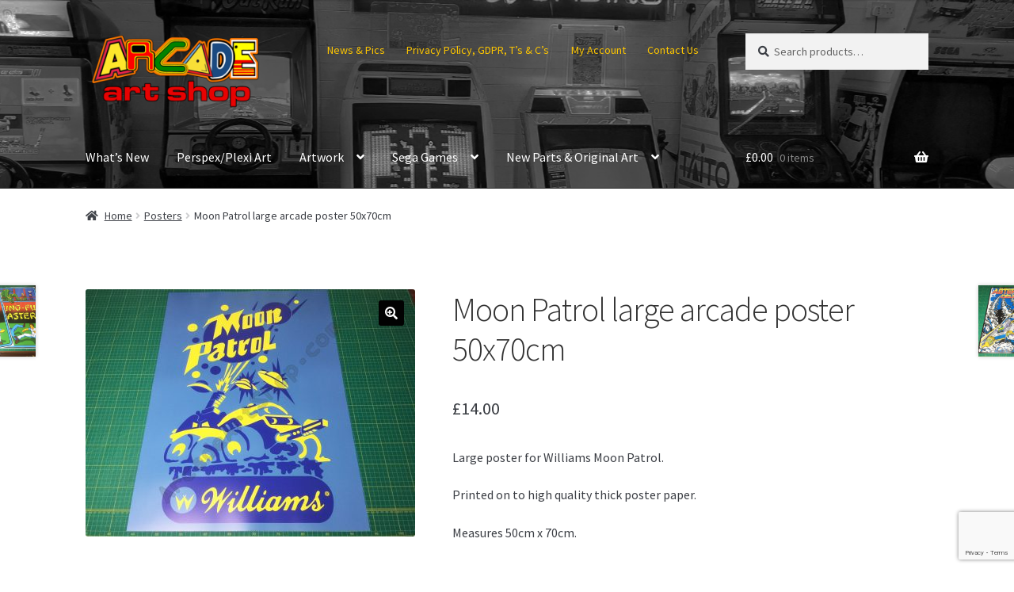

--- FILE ---
content_type: text/html; charset=UTF-8
request_url: https://www.arcadeartshop.com/product/moon-patrol-large-arcade-poster-50x70cm/
body_size: 26186
content:
<!doctype html>
<html lang="en-GB">
<head>
<meta charset="UTF-8">
<meta name="viewport" content="width=device-width, initial-scale=1">
<link rel="profile" href="https://gmpg.org/xfn/11">
<link rel="pingback" href="https://www.arcadeartshop.com/xmlrpc.php">

<title>Moon Patrol large arcade poster 50x70cm &#8211; Arcade Art Shop</title>
<meta name='robots' content='max-image-preview:large' />
<link rel='dns-prefetch' href='//www.arcadeartshop.com' />
<link rel='dns-prefetch' href='//www.google.com' />
<link rel='dns-prefetch' href='//fonts.googleapis.com' />
<link rel="alternate" type="application/rss+xml" title="Arcade Art Shop &raquo; Feed" href="https://www.arcadeartshop.com/feed/" />
<link rel="alternate" type="application/rss+xml" title="Arcade Art Shop &raquo; Comments Feed" href="https://www.arcadeartshop.com/comments/feed/" />
<link rel="alternate" title="oEmbed (JSON)" type="application/json+oembed" href="https://www.arcadeartshop.com/wp-json/oembed/1.0/embed?url=https%3A%2F%2Fwww.arcadeartshop.com%2Fproduct%2Fmoon-patrol-large-arcade-poster-50x70cm%2F" />
<link rel="alternate" title="oEmbed (XML)" type="text/xml+oembed" href="https://www.arcadeartshop.com/wp-json/oembed/1.0/embed?url=https%3A%2F%2Fwww.arcadeartshop.com%2Fproduct%2Fmoon-patrol-large-arcade-poster-50x70cm%2F&#038;format=xml" />
		<!-- This site uses the Google Analytics by ExactMetrics plugin v8.11.1 - Using Analytics tracking - https://www.exactmetrics.com/ -->
							<script src="//www.googletagmanager.com/gtag/js?id=G-C1D1K3YH24"  data-cfasync="false" data-wpfc-render="false" async></script>
			<script data-cfasync="false" data-wpfc-render="false">
				var em_version = '8.11.1';
				var em_track_user = true;
				var em_no_track_reason = '';
								var ExactMetricsDefaultLocations = {"page_location":"https:\/\/www.arcadeartshop.com\/product\/moon-patrol-large-arcade-poster-50x70cm\/"};
								if ( typeof ExactMetricsPrivacyGuardFilter === 'function' ) {
					var ExactMetricsLocations = (typeof ExactMetricsExcludeQuery === 'object') ? ExactMetricsPrivacyGuardFilter( ExactMetricsExcludeQuery ) : ExactMetricsPrivacyGuardFilter( ExactMetricsDefaultLocations );
				} else {
					var ExactMetricsLocations = (typeof ExactMetricsExcludeQuery === 'object') ? ExactMetricsExcludeQuery : ExactMetricsDefaultLocations;
				}

								var disableStrs = [
										'ga-disable-G-C1D1K3YH24',
									];

				/* Function to detect opted out users */
				function __gtagTrackerIsOptedOut() {
					for (var index = 0; index < disableStrs.length; index++) {
						if (document.cookie.indexOf(disableStrs[index] + '=true') > -1) {
							return true;
						}
					}

					return false;
				}

				/* Disable tracking if the opt-out cookie exists. */
				if (__gtagTrackerIsOptedOut()) {
					for (var index = 0; index < disableStrs.length; index++) {
						window[disableStrs[index]] = true;
					}
				}

				/* Opt-out function */
				function __gtagTrackerOptout() {
					for (var index = 0; index < disableStrs.length; index++) {
						document.cookie = disableStrs[index] + '=true; expires=Thu, 31 Dec 2099 23:59:59 UTC; path=/';
						window[disableStrs[index]] = true;
					}
				}

				if ('undefined' === typeof gaOptout) {
					function gaOptout() {
						__gtagTrackerOptout();
					}
				}
								window.dataLayer = window.dataLayer || [];

				window.ExactMetricsDualTracker = {
					helpers: {},
					trackers: {},
				};
				if (em_track_user) {
					function __gtagDataLayer() {
						dataLayer.push(arguments);
					}

					function __gtagTracker(type, name, parameters) {
						if (!parameters) {
							parameters = {};
						}

						if (parameters.send_to) {
							__gtagDataLayer.apply(null, arguments);
							return;
						}

						if (type === 'event') {
														parameters.send_to = exactmetrics_frontend.v4_id;
							var hookName = name;
							if (typeof parameters['event_category'] !== 'undefined') {
								hookName = parameters['event_category'] + ':' + name;
							}

							if (typeof ExactMetricsDualTracker.trackers[hookName] !== 'undefined') {
								ExactMetricsDualTracker.trackers[hookName](parameters);
							} else {
								__gtagDataLayer('event', name, parameters);
							}
							
						} else {
							__gtagDataLayer.apply(null, arguments);
						}
					}

					__gtagTracker('js', new Date());
					__gtagTracker('set', {
						'developer_id.dNDMyYj': true,
											});
					if ( ExactMetricsLocations.page_location ) {
						__gtagTracker('set', ExactMetricsLocations);
					}
										__gtagTracker('config', 'G-C1D1K3YH24', {"forceSSL":"true"} );
										window.gtag = __gtagTracker;										(function () {
						/* https://developers.google.com/analytics/devguides/collection/analyticsjs/ */
						/* ga and __gaTracker compatibility shim. */
						var noopfn = function () {
							return null;
						};
						var newtracker = function () {
							return new Tracker();
						};
						var Tracker = function () {
							return null;
						};
						var p = Tracker.prototype;
						p.get = noopfn;
						p.set = noopfn;
						p.send = function () {
							var args = Array.prototype.slice.call(arguments);
							args.unshift('send');
							__gaTracker.apply(null, args);
						};
						var __gaTracker = function () {
							var len = arguments.length;
							if (len === 0) {
								return;
							}
							var f = arguments[len - 1];
							if (typeof f !== 'object' || f === null || typeof f.hitCallback !== 'function') {
								if ('send' === arguments[0]) {
									var hitConverted, hitObject = false, action;
									if ('event' === arguments[1]) {
										if ('undefined' !== typeof arguments[3]) {
											hitObject = {
												'eventAction': arguments[3],
												'eventCategory': arguments[2],
												'eventLabel': arguments[4],
												'value': arguments[5] ? arguments[5] : 1,
											}
										}
									}
									if ('pageview' === arguments[1]) {
										if ('undefined' !== typeof arguments[2]) {
											hitObject = {
												'eventAction': 'page_view',
												'page_path': arguments[2],
											}
										}
									}
									if (typeof arguments[2] === 'object') {
										hitObject = arguments[2];
									}
									if (typeof arguments[5] === 'object') {
										Object.assign(hitObject, arguments[5]);
									}
									if ('undefined' !== typeof arguments[1].hitType) {
										hitObject = arguments[1];
										if ('pageview' === hitObject.hitType) {
											hitObject.eventAction = 'page_view';
										}
									}
									if (hitObject) {
										action = 'timing' === arguments[1].hitType ? 'timing_complete' : hitObject.eventAction;
										hitConverted = mapArgs(hitObject);
										__gtagTracker('event', action, hitConverted);
									}
								}
								return;
							}

							function mapArgs(args) {
								var arg, hit = {};
								var gaMap = {
									'eventCategory': 'event_category',
									'eventAction': 'event_action',
									'eventLabel': 'event_label',
									'eventValue': 'event_value',
									'nonInteraction': 'non_interaction',
									'timingCategory': 'event_category',
									'timingVar': 'name',
									'timingValue': 'value',
									'timingLabel': 'event_label',
									'page': 'page_path',
									'location': 'page_location',
									'title': 'page_title',
									'referrer' : 'page_referrer',
								};
								for (arg in args) {
																		if (!(!args.hasOwnProperty(arg) || !gaMap.hasOwnProperty(arg))) {
										hit[gaMap[arg]] = args[arg];
									} else {
										hit[arg] = args[arg];
									}
								}
								return hit;
							}

							try {
								f.hitCallback();
							} catch (ex) {
							}
						};
						__gaTracker.create = newtracker;
						__gaTracker.getByName = newtracker;
						__gaTracker.getAll = function () {
							return [];
						};
						__gaTracker.remove = noopfn;
						__gaTracker.loaded = true;
						window['__gaTracker'] = __gaTracker;
					})();
									} else {
										console.log("");
					(function () {
						function __gtagTracker() {
							return null;
						}

						window['__gtagTracker'] = __gtagTracker;
						window['gtag'] = __gtagTracker;
					})();
									}
			</script>
							<!-- / Google Analytics by ExactMetrics -->
		<style id='wp-img-auto-sizes-contain-inline-css'>
img:is([sizes=auto i],[sizes^="auto," i]){contain-intrinsic-size:3000px 1500px}
/*# sourceURL=wp-img-auto-sizes-contain-inline-css */
</style>
<style id='wp-emoji-styles-inline-css'>

	img.wp-smiley, img.emoji {
		display: inline !important;
		border: none !important;
		box-shadow: none !important;
		height: 1em !important;
		width: 1em !important;
		margin: 0 0.07em !important;
		vertical-align: -0.1em !important;
		background: none !important;
		padding: 0 !important;
	}
/*# sourceURL=wp-emoji-styles-inline-css */
</style>
<style id='wp-block-library-inline-css'>
:root{--wp-block-synced-color:#7a00df;--wp-block-synced-color--rgb:122,0,223;--wp-bound-block-color:var(--wp-block-synced-color);--wp-editor-canvas-background:#ddd;--wp-admin-theme-color:#007cba;--wp-admin-theme-color--rgb:0,124,186;--wp-admin-theme-color-darker-10:#006ba1;--wp-admin-theme-color-darker-10--rgb:0,107,160.5;--wp-admin-theme-color-darker-20:#005a87;--wp-admin-theme-color-darker-20--rgb:0,90,135;--wp-admin-border-width-focus:2px}@media (min-resolution:192dpi){:root{--wp-admin-border-width-focus:1.5px}}.wp-element-button{cursor:pointer}:root .has-very-light-gray-background-color{background-color:#eee}:root .has-very-dark-gray-background-color{background-color:#313131}:root .has-very-light-gray-color{color:#eee}:root .has-very-dark-gray-color{color:#313131}:root .has-vivid-green-cyan-to-vivid-cyan-blue-gradient-background{background:linear-gradient(135deg,#00d084,#0693e3)}:root .has-purple-crush-gradient-background{background:linear-gradient(135deg,#34e2e4,#4721fb 50%,#ab1dfe)}:root .has-hazy-dawn-gradient-background{background:linear-gradient(135deg,#faaca8,#dad0ec)}:root .has-subdued-olive-gradient-background{background:linear-gradient(135deg,#fafae1,#67a671)}:root .has-atomic-cream-gradient-background{background:linear-gradient(135deg,#fdd79a,#004a59)}:root .has-nightshade-gradient-background{background:linear-gradient(135deg,#330968,#31cdcf)}:root .has-midnight-gradient-background{background:linear-gradient(135deg,#020381,#2874fc)}:root{--wp--preset--font-size--normal:16px;--wp--preset--font-size--huge:42px}.has-regular-font-size{font-size:1em}.has-larger-font-size{font-size:2.625em}.has-normal-font-size{font-size:var(--wp--preset--font-size--normal)}.has-huge-font-size{font-size:var(--wp--preset--font-size--huge)}.has-text-align-center{text-align:center}.has-text-align-left{text-align:left}.has-text-align-right{text-align:right}.has-fit-text{white-space:nowrap!important}#end-resizable-editor-section{display:none}.aligncenter{clear:both}.items-justified-left{justify-content:flex-start}.items-justified-center{justify-content:center}.items-justified-right{justify-content:flex-end}.items-justified-space-between{justify-content:space-between}.screen-reader-text{border:0;clip-path:inset(50%);height:1px;margin:-1px;overflow:hidden;padding:0;position:absolute;width:1px;word-wrap:normal!important}.screen-reader-text:focus{background-color:#ddd;clip-path:none;color:#444;display:block;font-size:1em;height:auto;left:5px;line-height:normal;padding:15px 23px 14px;text-decoration:none;top:5px;width:auto;z-index:100000}html :where(.has-border-color){border-style:solid}html :where([style*=border-top-color]){border-top-style:solid}html :where([style*=border-right-color]){border-right-style:solid}html :where([style*=border-bottom-color]){border-bottom-style:solid}html :where([style*=border-left-color]){border-left-style:solid}html :where([style*=border-width]){border-style:solid}html :where([style*=border-top-width]){border-top-style:solid}html :where([style*=border-right-width]){border-right-style:solid}html :where([style*=border-bottom-width]){border-bottom-style:solid}html :where([style*=border-left-width]){border-left-style:solid}html :where(img[class*=wp-image-]){height:auto;max-width:100%}:where(figure){margin:0 0 1em}html :where(.is-position-sticky){--wp-admin--admin-bar--position-offset:var(--wp-admin--admin-bar--height,0px)}@media screen and (max-width:600px){html :where(.is-position-sticky){--wp-admin--admin-bar--position-offset:0px}}

/*# sourceURL=wp-block-library-inline-css */
</style><style id='global-styles-inline-css'>
:root{--wp--preset--aspect-ratio--square: 1;--wp--preset--aspect-ratio--4-3: 4/3;--wp--preset--aspect-ratio--3-4: 3/4;--wp--preset--aspect-ratio--3-2: 3/2;--wp--preset--aspect-ratio--2-3: 2/3;--wp--preset--aspect-ratio--16-9: 16/9;--wp--preset--aspect-ratio--9-16: 9/16;--wp--preset--color--black: #000000;--wp--preset--color--cyan-bluish-gray: #abb8c3;--wp--preset--color--white: #ffffff;--wp--preset--color--pale-pink: #f78da7;--wp--preset--color--vivid-red: #cf2e2e;--wp--preset--color--luminous-vivid-orange: #ff6900;--wp--preset--color--luminous-vivid-amber: #fcb900;--wp--preset--color--light-green-cyan: #7bdcb5;--wp--preset--color--vivid-green-cyan: #00d084;--wp--preset--color--pale-cyan-blue: #8ed1fc;--wp--preset--color--vivid-cyan-blue: #0693e3;--wp--preset--color--vivid-purple: #9b51e0;--wp--preset--gradient--vivid-cyan-blue-to-vivid-purple: linear-gradient(135deg,rgb(6,147,227) 0%,rgb(155,81,224) 100%);--wp--preset--gradient--light-green-cyan-to-vivid-green-cyan: linear-gradient(135deg,rgb(122,220,180) 0%,rgb(0,208,130) 100%);--wp--preset--gradient--luminous-vivid-amber-to-luminous-vivid-orange: linear-gradient(135deg,rgb(252,185,0) 0%,rgb(255,105,0) 100%);--wp--preset--gradient--luminous-vivid-orange-to-vivid-red: linear-gradient(135deg,rgb(255,105,0) 0%,rgb(207,46,46) 100%);--wp--preset--gradient--very-light-gray-to-cyan-bluish-gray: linear-gradient(135deg,rgb(238,238,238) 0%,rgb(169,184,195) 100%);--wp--preset--gradient--cool-to-warm-spectrum: linear-gradient(135deg,rgb(74,234,220) 0%,rgb(151,120,209) 20%,rgb(207,42,186) 40%,rgb(238,44,130) 60%,rgb(251,105,98) 80%,rgb(254,248,76) 100%);--wp--preset--gradient--blush-light-purple: linear-gradient(135deg,rgb(255,206,236) 0%,rgb(152,150,240) 100%);--wp--preset--gradient--blush-bordeaux: linear-gradient(135deg,rgb(254,205,165) 0%,rgb(254,45,45) 50%,rgb(107,0,62) 100%);--wp--preset--gradient--luminous-dusk: linear-gradient(135deg,rgb(255,203,112) 0%,rgb(199,81,192) 50%,rgb(65,88,208) 100%);--wp--preset--gradient--pale-ocean: linear-gradient(135deg,rgb(255,245,203) 0%,rgb(182,227,212) 50%,rgb(51,167,181) 100%);--wp--preset--gradient--electric-grass: linear-gradient(135deg,rgb(202,248,128) 0%,rgb(113,206,126) 100%);--wp--preset--gradient--midnight: linear-gradient(135deg,rgb(2,3,129) 0%,rgb(40,116,252) 100%);--wp--preset--font-size--small: 14px;--wp--preset--font-size--medium: 23px;--wp--preset--font-size--large: 26px;--wp--preset--font-size--x-large: 42px;--wp--preset--font-size--normal: 16px;--wp--preset--font-size--huge: 37px;--wp--preset--spacing--20: 0.44rem;--wp--preset--spacing--30: 0.67rem;--wp--preset--spacing--40: 1rem;--wp--preset--spacing--50: 1.5rem;--wp--preset--spacing--60: 2.25rem;--wp--preset--spacing--70: 3.38rem;--wp--preset--spacing--80: 5.06rem;--wp--preset--shadow--natural: 6px 6px 9px rgba(0, 0, 0, 0.2);--wp--preset--shadow--deep: 12px 12px 50px rgba(0, 0, 0, 0.4);--wp--preset--shadow--sharp: 6px 6px 0px rgba(0, 0, 0, 0.2);--wp--preset--shadow--outlined: 6px 6px 0px -3px rgb(255, 255, 255), 6px 6px rgb(0, 0, 0);--wp--preset--shadow--crisp: 6px 6px 0px rgb(0, 0, 0);}:root :where(.is-layout-flow) > :first-child{margin-block-start: 0;}:root :where(.is-layout-flow) > :last-child{margin-block-end: 0;}:root :where(.is-layout-flow) > *{margin-block-start: 24px;margin-block-end: 0;}:root :where(.is-layout-constrained) > :first-child{margin-block-start: 0;}:root :where(.is-layout-constrained) > :last-child{margin-block-end: 0;}:root :where(.is-layout-constrained) > *{margin-block-start: 24px;margin-block-end: 0;}:root :where(.is-layout-flex){gap: 24px;}:root :where(.is-layout-grid){gap: 24px;}body .is-layout-flex{display: flex;}.is-layout-flex{flex-wrap: wrap;align-items: center;}.is-layout-flex > :is(*, div){margin: 0;}body .is-layout-grid{display: grid;}.is-layout-grid > :is(*, div){margin: 0;}.has-black-color{color: var(--wp--preset--color--black) !important;}.has-cyan-bluish-gray-color{color: var(--wp--preset--color--cyan-bluish-gray) !important;}.has-white-color{color: var(--wp--preset--color--white) !important;}.has-pale-pink-color{color: var(--wp--preset--color--pale-pink) !important;}.has-vivid-red-color{color: var(--wp--preset--color--vivid-red) !important;}.has-luminous-vivid-orange-color{color: var(--wp--preset--color--luminous-vivid-orange) !important;}.has-luminous-vivid-amber-color{color: var(--wp--preset--color--luminous-vivid-amber) !important;}.has-light-green-cyan-color{color: var(--wp--preset--color--light-green-cyan) !important;}.has-vivid-green-cyan-color{color: var(--wp--preset--color--vivid-green-cyan) !important;}.has-pale-cyan-blue-color{color: var(--wp--preset--color--pale-cyan-blue) !important;}.has-vivid-cyan-blue-color{color: var(--wp--preset--color--vivid-cyan-blue) !important;}.has-vivid-purple-color{color: var(--wp--preset--color--vivid-purple) !important;}.has-black-background-color{background-color: var(--wp--preset--color--black) !important;}.has-cyan-bluish-gray-background-color{background-color: var(--wp--preset--color--cyan-bluish-gray) !important;}.has-white-background-color{background-color: var(--wp--preset--color--white) !important;}.has-pale-pink-background-color{background-color: var(--wp--preset--color--pale-pink) !important;}.has-vivid-red-background-color{background-color: var(--wp--preset--color--vivid-red) !important;}.has-luminous-vivid-orange-background-color{background-color: var(--wp--preset--color--luminous-vivid-orange) !important;}.has-luminous-vivid-amber-background-color{background-color: var(--wp--preset--color--luminous-vivid-amber) !important;}.has-light-green-cyan-background-color{background-color: var(--wp--preset--color--light-green-cyan) !important;}.has-vivid-green-cyan-background-color{background-color: var(--wp--preset--color--vivid-green-cyan) !important;}.has-pale-cyan-blue-background-color{background-color: var(--wp--preset--color--pale-cyan-blue) !important;}.has-vivid-cyan-blue-background-color{background-color: var(--wp--preset--color--vivid-cyan-blue) !important;}.has-vivid-purple-background-color{background-color: var(--wp--preset--color--vivid-purple) !important;}.has-black-border-color{border-color: var(--wp--preset--color--black) !important;}.has-cyan-bluish-gray-border-color{border-color: var(--wp--preset--color--cyan-bluish-gray) !important;}.has-white-border-color{border-color: var(--wp--preset--color--white) !important;}.has-pale-pink-border-color{border-color: var(--wp--preset--color--pale-pink) !important;}.has-vivid-red-border-color{border-color: var(--wp--preset--color--vivid-red) !important;}.has-luminous-vivid-orange-border-color{border-color: var(--wp--preset--color--luminous-vivid-orange) !important;}.has-luminous-vivid-amber-border-color{border-color: var(--wp--preset--color--luminous-vivid-amber) !important;}.has-light-green-cyan-border-color{border-color: var(--wp--preset--color--light-green-cyan) !important;}.has-vivid-green-cyan-border-color{border-color: var(--wp--preset--color--vivid-green-cyan) !important;}.has-pale-cyan-blue-border-color{border-color: var(--wp--preset--color--pale-cyan-blue) !important;}.has-vivid-cyan-blue-border-color{border-color: var(--wp--preset--color--vivid-cyan-blue) !important;}.has-vivid-purple-border-color{border-color: var(--wp--preset--color--vivid-purple) !important;}.has-vivid-cyan-blue-to-vivid-purple-gradient-background{background: var(--wp--preset--gradient--vivid-cyan-blue-to-vivid-purple) !important;}.has-light-green-cyan-to-vivid-green-cyan-gradient-background{background: var(--wp--preset--gradient--light-green-cyan-to-vivid-green-cyan) !important;}.has-luminous-vivid-amber-to-luminous-vivid-orange-gradient-background{background: var(--wp--preset--gradient--luminous-vivid-amber-to-luminous-vivid-orange) !important;}.has-luminous-vivid-orange-to-vivid-red-gradient-background{background: var(--wp--preset--gradient--luminous-vivid-orange-to-vivid-red) !important;}.has-very-light-gray-to-cyan-bluish-gray-gradient-background{background: var(--wp--preset--gradient--very-light-gray-to-cyan-bluish-gray) !important;}.has-cool-to-warm-spectrum-gradient-background{background: var(--wp--preset--gradient--cool-to-warm-spectrum) !important;}.has-blush-light-purple-gradient-background{background: var(--wp--preset--gradient--blush-light-purple) !important;}.has-blush-bordeaux-gradient-background{background: var(--wp--preset--gradient--blush-bordeaux) !important;}.has-luminous-dusk-gradient-background{background: var(--wp--preset--gradient--luminous-dusk) !important;}.has-pale-ocean-gradient-background{background: var(--wp--preset--gradient--pale-ocean) !important;}.has-electric-grass-gradient-background{background: var(--wp--preset--gradient--electric-grass) !important;}.has-midnight-gradient-background{background: var(--wp--preset--gradient--midnight) !important;}.has-small-font-size{font-size: var(--wp--preset--font-size--small) !important;}.has-medium-font-size{font-size: var(--wp--preset--font-size--medium) !important;}.has-large-font-size{font-size: var(--wp--preset--font-size--large) !important;}.has-x-large-font-size{font-size: var(--wp--preset--font-size--x-large) !important;}
/*# sourceURL=global-styles-inline-css */
</style>

<style id='classic-theme-styles-inline-css'>
/*! This file is auto-generated */
.wp-block-button__link{color:#fff;background-color:#32373c;border-radius:9999px;box-shadow:none;text-decoration:none;padding:calc(.667em + 2px) calc(1.333em + 2px);font-size:1.125em}.wp-block-file__button{background:#32373c;color:#fff;text-decoration:none}
/*# sourceURL=/wp-includes/css/classic-themes.min.css */
</style>
<link rel='stylesheet' id='storefront-gutenberg-blocks-css' href='https://www.arcadeartshop.com/wp-content/themes/storefront/assets/css/base/gutenberg-blocks.css?ver=4.6.2' media='all' />
<style id='storefront-gutenberg-blocks-inline-css'>

				.wp-block-button__link:not(.has-text-color) {
					color: #ffffff;
				}

				.wp-block-button__link:not(.has-text-color):hover,
				.wp-block-button__link:not(.has-text-color):focus,
				.wp-block-button__link:not(.has-text-color):active {
					color: #ffffff;
				}

				.wp-block-button__link:not(.has-background) {
					background-color: #020202;
				}

				.wp-block-button__link:not(.has-background):hover,
				.wp-block-button__link:not(.has-background):focus,
				.wp-block-button__link:not(.has-background):active {
					border-color: #000000;
					background-color: #000000;
				}

				.wc-block-grid__products .wc-block-grid__product .wp-block-button__link {
					background-color: #020202;
					border-color: #020202;
					color: #ffffff;
				}

				.wp-block-quote footer,
				.wp-block-quote cite,
				.wp-block-quote__citation {
					color: #3b3e44;
				}

				.wp-block-pullquote cite,
				.wp-block-pullquote footer,
				.wp-block-pullquote__citation {
					color: #3b3e44;
				}

				.wp-block-image figcaption {
					color: #3b3e44;
				}

				.wp-block-separator.is-style-dots::before {
					color: #333333;
				}

				.wp-block-file a.wp-block-file__button {
					color: #ffffff;
					background-color: #020202;
					border-color: #020202;
				}

				.wp-block-file a.wp-block-file__button:hover,
				.wp-block-file a.wp-block-file__button:focus,
				.wp-block-file a.wp-block-file__button:active {
					color: #ffffff;
					background-color: #000000;
				}

				.wp-block-code,
				.wp-block-preformatted pre {
					color: #3b3e44;
				}

				.wp-block-table:not( .has-background ):not( .is-style-stripes ) tbody tr:nth-child(2n) td {
					background-color: #fdfdfd;
				}

				.wp-block-cover .wp-block-cover__inner-container h1:not(.has-text-color),
				.wp-block-cover .wp-block-cover__inner-container h2:not(.has-text-color),
				.wp-block-cover .wp-block-cover__inner-container h3:not(.has-text-color),
				.wp-block-cover .wp-block-cover__inner-container h4:not(.has-text-color),
				.wp-block-cover .wp-block-cover__inner-container h5:not(.has-text-color),
				.wp-block-cover .wp-block-cover__inner-container h6:not(.has-text-color) {
					color: #000000;
				}

				div.wc-block-components-price-slider__range-input-progress,
				.rtl .wc-block-components-price-slider__range-input-progress {
					--range-color: #445b75;
				}

				/* Target only IE11 */
				@media all and (-ms-high-contrast: none), (-ms-high-contrast: active) {
					.wc-block-components-price-slider__range-input-progress {
						background: #445b75;
					}
				}

				.wc-block-components-button:not(.is-link) {
					background-color: #3d0b0b;
					color: #ffffff;
				}

				.wc-block-components-button:not(.is-link):hover,
				.wc-block-components-button:not(.is-link):focus,
				.wc-block-components-button:not(.is-link):active {
					background-color: #240000;
					color: #ffffff;
				}

				.wc-block-components-button:not(.is-link):disabled {
					background-color: #3d0b0b;
					color: #ffffff;
				}

				.wc-block-cart__submit-container {
					background-color: #ffffff;
				}

				.wc-block-cart__submit-container::before {
					color: rgba(220,220,220,0.5);
				}

				.wc-block-components-order-summary-item__quantity {
					background-color: #ffffff;
					border-color: #3b3e44;
					box-shadow: 0 0 0 2px #ffffff;
					color: #3b3e44;
				}
			
/*# sourceURL=storefront-gutenberg-blocks-inline-css */
</style>
<link rel='stylesheet' id='contact-form-7-css' href='https://www.arcadeartshop.com/wp-content/plugins/contact-form-7/includes/css/styles.css?ver=6.1.4' media='all' />
<link rel='stylesheet' id='ctf_styles-css' href='https://www.arcadeartshop.com/wp-content/plugins/custom-twitter-feeds/css/ctf-styles.min.css?ver=2.3.1' media='all' />
<link rel='stylesheet' id='photoswipe-css' href='https://www.arcadeartshop.com/wp-content/plugins/woocommerce/assets/css/photoswipe/photoswipe.min.css?ver=10.4.3' media='all' />
<link rel='stylesheet' id='photoswipe-default-skin-css' href='https://www.arcadeartshop.com/wp-content/plugins/woocommerce/assets/css/photoswipe/default-skin/default-skin.min.css?ver=10.4.3' media='all' />
<style id='woocommerce-inline-inline-css'>
.woocommerce form .form-row .required { visibility: visible; }
/*# sourceURL=woocommerce-inline-inline-css */
</style>
<link rel='stylesheet' id='wpos-slick-style-css' href='https://www.arcadeartshop.com/wp-content/plugins/woo-product-slider-and-carousel-with-category/assets/css/slick.css?ver=3.0.3' media='all' />
<link rel='stylesheet' id='wcpscwc-public-style-css' href='https://www.arcadeartshop.com/wp-content/plugins/woo-product-slider-and-carousel-with-category/assets/css/wcpscwc-public.css?ver=3.0.3' media='all' />
<link rel='stylesheet' id='gateway-css' href='https://www.arcadeartshop.com/wp-content/plugins/woocommerce-paypal-payments/modules/ppcp-button/assets/css/gateway.css?ver=3.3.2' media='all' />
<link rel='stylesheet' id='storefront-style-css' href='https://www.arcadeartshop.com/wp-content/themes/storefront/style.css?ver=4.6.2' media='all' />
<style id='storefront-style-inline-css'>

			.main-navigation ul li a,
			.site-title a,
			ul.menu li a,
			.site-branding h1 a,
			button.menu-toggle,
			button.menu-toggle:hover,
			.handheld-navigation .dropdown-toggle {
				color: #ffffff;
			}

			button.menu-toggle,
			button.menu-toggle:hover {
				border-color: #ffffff;
			}

			.main-navigation ul li a:hover,
			.main-navigation ul li:hover > a,
			.site-title a:hover,
			.site-header ul.menu li.current-menu-item > a {
				color: #ffffff;
			}

			table:not( .has-background ) th {
				background-color: #f8f8f8;
			}

			table:not( .has-background ) tbody td {
				background-color: #fdfdfd;
			}

			table:not( .has-background ) tbody tr:nth-child(2n) td,
			fieldset,
			fieldset legend {
				background-color: #fbfbfb;
			}

			.site-header,
			.secondary-navigation ul ul,
			.main-navigation ul.menu > li.menu-item-has-children:after,
			.secondary-navigation ul.menu ul,
			.storefront-handheld-footer-bar,
			.storefront-handheld-footer-bar ul li > a,
			.storefront-handheld-footer-bar ul li.search .site-search,
			button.menu-toggle,
			button.menu-toggle:hover {
				background-color: #353535;
			}

			p.site-description,
			.site-header,
			.storefront-handheld-footer-bar {
				color: #fcc500;
			}

			button.menu-toggle:after,
			button.menu-toggle:before,
			button.menu-toggle span:before {
				background-color: #ffffff;
			}

			h1, h2, h3, h4, h5, h6, .wc-block-grid__product-title {
				color: #333333;
			}

			.widget h1 {
				border-bottom-color: #333333;
			}

			body,
			.secondary-navigation a {
				color: #3b3e44;
			}

			.widget-area .widget a,
			.hentry .entry-header .posted-on a,
			.hentry .entry-header .post-author a,
			.hentry .entry-header .post-comments a,
			.hentry .entry-header .byline a {
				color: #404349;
			}

			a {
				color: #445b75;
			}

			a:focus,
			button:focus,
			.button.alt:focus,
			input:focus,
			textarea:focus,
			input[type="button"]:focus,
			input[type="reset"]:focus,
			input[type="submit"]:focus,
			input[type="email"]:focus,
			input[type="tel"]:focus,
			input[type="url"]:focus,
			input[type="password"]:focus,
			input[type="search"]:focus {
				outline-color: #445b75;
			}

			button, input[type="button"], input[type="reset"], input[type="submit"], .button, .widget a.button {
				background-color: #020202;
				border-color: #020202;
				color: #ffffff;
			}

			button:hover, input[type="button"]:hover, input[type="reset"]:hover, input[type="submit"]:hover, .button:hover, .widget a.button:hover {
				background-color: #000000;
				border-color: #000000;
				color: #ffffff;
			}

			button.alt, input[type="button"].alt, input[type="reset"].alt, input[type="submit"].alt, .button.alt, .widget-area .widget a.button.alt {
				background-color: #3d0b0b;
				border-color: #3d0b0b;
				color: #ffffff;
			}

			button.alt:hover, input[type="button"].alt:hover, input[type="reset"].alt:hover, input[type="submit"].alt:hover, .button.alt:hover, .widget-area .widget a.button.alt:hover {
				background-color: #240000;
				border-color: #240000;
				color: #ffffff;
			}

			.pagination .page-numbers li .page-numbers.current {
				background-color: #e6e6e6;
				color: #31343a;
			}

			#comments .comment-list .comment-content .comment-text {
				background-color: #f8f8f8;
			}

			.site-footer {
				background-color: #f0f0f0;
				color: #6d6d6d;
			}

			.site-footer a:not(.button):not(.components-button) {
				color: #d30000;
			}

			.site-footer .storefront-handheld-footer-bar a:not(.button):not(.components-button) {
				color: #ffffff;
			}

			.site-footer h1, .site-footer h2, .site-footer h3, .site-footer h4, .site-footer h5, .site-footer h6, .site-footer .widget .widget-title, .site-footer .widget .widgettitle {
				color: #333333;
			}

			.page-template-template-homepage.has-post-thumbnail .type-page.has-post-thumbnail .entry-title {
				color: #000000;
			}

			.page-template-template-homepage.has-post-thumbnail .type-page.has-post-thumbnail .entry-content {
				color: #000000;
			}

			@media screen and ( min-width: 768px ) {
				.secondary-navigation ul.menu a:hover {
					color: #ffde19;
				}

				.secondary-navigation ul.menu a {
					color: #fcc500;
				}

				.main-navigation ul.menu ul.sub-menu,
				.main-navigation ul.nav-menu ul.children {
					background-color: #262626;
				}

				.site-header {
					border-bottom-color: #262626;
				}
			}
/*# sourceURL=storefront-style-inline-css */
</style>
<link rel='stylesheet' id='storefront-icons-css' href='https://www.arcadeartshop.com/wp-content/themes/storefront/assets/css/base/icons.css?ver=4.6.2' media='all' />
<link rel='stylesheet' id='storefront-fonts-css' href='https://fonts.googleapis.com/css?family=Source+Sans+Pro%3A400%2C300%2C300italic%2C400italic%2C600%2C700%2C900&#038;subset=latin%2Clatin-ext&#038;ver=4.6.2' media='all' />
<link rel='stylesheet' id='wc-ppcp-applepay-css' href='https://www.arcadeartshop.com/wp-content/plugins/woocommerce-paypal-payments/modules/ppcp-applepay/assets/css/styles.css?ver=3.3.2' media='all' />
<link rel='stylesheet' id='wc-ppcp-googlepay-css' href='https://www.arcadeartshop.com/wp-content/plugins/woocommerce-paypal-payments/modules/ppcp-googlepay/assets/css/styles.css?ver=3.3.2' media='all' />
<link rel='stylesheet' id='storefront-woocommerce-style-css' href='https://www.arcadeartshop.com/wp-content/themes/storefront/assets/css/woocommerce/woocommerce.css?ver=4.6.2' media='all' />
<style id='storefront-woocommerce-style-inline-css'>
@font-face {
				font-family: star;
				src: url(https://www.arcadeartshop.com/wp-content/plugins/woocommerce/assets/fonts/star.eot);
				src:
					url(https://www.arcadeartshop.com/wp-content/plugins/woocommerce/assets/fonts/star.eot?#iefix) format("embedded-opentype"),
					url(https://www.arcadeartshop.com/wp-content/plugins/woocommerce/assets/fonts/star.woff) format("woff"),
					url(https://www.arcadeartshop.com/wp-content/plugins/woocommerce/assets/fonts/star.ttf) format("truetype"),
					url(https://www.arcadeartshop.com/wp-content/plugins/woocommerce/assets/fonts/star.svg#star) format("svg");
				font-weight: 400;
				font-style: normal;
			}
			@font-face {
				font-family: WooCommerce;
				src: url(https://www.arcadeartshop.com/wp-content/plugins/woocommerce/assets/fonts/WooCommerce.eot);
				src:
					url(https://www.arcadeartshop.com/wp-content/plugins/woocommerce/assets/fonts/WooCommerce.eot?#iefix) format("embedded-opentype"),
					url(https://www.arcadeartshop.com/wp-content/plugins/woocommerce/assets/fonts/WooCommerce.woff) format("woff"),
					url(https://www.arcadeartshop.com/wp-content/plugins/woocommerce/assets/fonts/WooCommerce.ttf) format("truetype"),
					url(https://www.arcadeartshop.com/wp-content/plugins/woocommerce/assets/fonts/WooCommerce.svg#WooCommerce) format("svg");
				font-weight: 400;
				font-style: normal;
			}

			a.cart-contents,
			.site-header-cart .widget_shopping_cart a {
				color: #ffffff;
			}

			a.cart-contents:hover,
			.site-header-cart .widget_shopping_cart a:hover,
			.site-header-cart:hover > li > a {
				color: #ffffff;
			}

			table.cart td.product-remove,
			table.cart td.actions {
				border-top-color: #ffffff;
			}

			.storefront-handheld-footer-bar ul li.cart .count {
				background-color: #ffffff;
				color: #353535;
				border-color: #353535;
			}

			.woocommerce-tabs ul.tabs li.active a,
			ul.products li.product .price,
			.onsale,
			.wc-block-grid__product-onsale,
			.widget_search form:before,
			.widget_product_search form:before {
				color: #3b3e44;
			}

			.woocommerce-breadcrumb a,
			a.woocommerce-review-link,
			.product_meta a {
				color: #404349;
			}

			.wc-block-grid__product-onsale,
			.onsale {
				border-color: #3b3e44;
			}

			.star-rating span:before,
			.quantity .plus, .quantity .minus,
			p.stars a:hover:after,
			p.stars a:after,
			.star-rating span:before,
			#payment .payment_methods li input[type=radio]:first-child:checked+label:before {
				color: #445b75;
			}

			.widget_price_filter .ui-slider .ui-slider-range,
			.widget_price_filter .ui-slider .ui-slider-handle {
				background-color: #445b75;
			}

			.order_details {
				background-color: #f8f8f8;
			}

			.order_details > li {
				border-bottom: 1px dotted #e3e3e3;
			}

			.order_details:before,
			.order_details:after {
				background: -webkit-linear-gradient(transparent 0,transparent 0),-webkit-linear-gradient(135deg,#f8f8f8 33.33%,transparent 33.33%),-webkit-linear-gradient(45deg,#f8f8f8 33.33%,transparent 33.33%)
			}

			#order_review {
				background-color: #ffffff;
			}

			#payment .payment_methods > li .payment_box,
			#payment .place-order {
				background-color: #fafafa;
			}

			#payment .payment_methods > li:not(.woocommerce-notice) {
				background-color: #f5f5f5;
			}

			#payment .payment_methods > li:not(.woocommerce-notice):hover {
				background-color: #f0f0f0;
			}

			.woocommerce-pagination .page-numbers li .page-numbers.current {
				background-color: #e6e6e6;
				color: #31343a;
			}

			.wc-block-grid__product-onsale,
			.onsale,
			.woocommerce-pagination .page-numbers li .page-numbers:not(.current) {
				color: #3b3e44;
			}

			p.stars a:before,
			p.stars a:hover~a:before,
			p.stars.selected a.active~a:before {
				color: #3b3e44;
			}

			p.stars.selected a.active:before,
			p.stars:hover a:before,
			p.stars.selected a:not(.active):before,
			p.stars.selected a.active:before {
				color: #445b75;
			}

			.single-product div.product .woocommerce-product-gallery .woocommerce-product-gallery__trigger {
				background-color: #020202;
				color: #ffffff;
			}

			.single-product div.product .woocommerce-product-gallery .woocommerce-product-gallery__trigger:hover {
				background-color: #000000;
				border-color: #000000;
				color: #ffffff;
			}

			.button.added_to_cart:focus,
			.button.wc-forward:focus {
				outline-color: #445b75;
			}

			.added_to_cart,
			.site-header-cart .widget_shopping_cart a.button,
			.wc-block-grid__products .wc-block-grid__product .wp-block-button__link {
				background-color: #020202;
				border-color: #020202;
				color: #ffffff;
			}

			.added_to_cart:hover,
			.site-header-cart .widget_shopping_cart a.button:hover,
			.wc-block-grid__products .wc-block-grid__product .wp-block-button__link:hover {
				background-color: #000000;
				border-color: #000000;
				color: #ffffff;
			}

			.added_to_cart.alt, .added_to_cart, .widget a.button.checkout {
				background-color: #3d0b0b;
				border-color: #3d0b0b;
				color: #ffffff;
			}

			.added_to_cart.alt:hover, .added_to_cart:hover, .widget a.button.checkout:hover {
				background-color: #240000;
				border-color: #240000;
				color: #ffffff;
			}

			.button.loading {
				color: #020202;
			}

			.button.loading:hover {
				background-color: #020202;
			}

			.button.loading:after {
				color: #ffffff;
			}

			@media screen and ( min-width: 768px ) {
				.site-header-cart .widget_shopping_cart,
				.site-header .product_list_widget li .quantity {
					color: #fcc500;
				}

				.site-header-cart .widget_shopping_cart .buttons,
				.site-header-cart .widget_shopping_cart .total {
					background-color: #2b2b2b;
				}

				.site-header-cart .widget_shopping_cart {
					background-color: #262626;
				}
			}
				.storefront-product-pagination a {
					color: #3b3e44;
					background-color: #ffffff;
				}
				.storefront-sticky-add-to-cart {
					color: #3b3e44;
					background-color: #ffffff;
				}

				.storefront-sticky-add-to-cart a:not(.button) {
					color: #ffffff;
				}
/*# sourceURL=storefront-woocommerce-style-inline-css */
</style>
<link rel='stylesheet' id='storefront-woocommerce-brands-style-css' href='https://www.arcadeartshop.com/wp-content/themes/storefront/assets/css/woocommerce/extensions/brands.css?ver=4.6.2' media='all' />
<script src="https://www.arcadeartshop.com/wp-content/plugins/google-analytics-dashboard-for-wp/assets/js/frontend-gtag.min.js?ver=8.11.1" id="exactmetrics-frontend-script-js" async data-wp-strategy="async"></script>
<script data-cfasync="false" data-wpfc-render="false" id='exactmetrics-frontend-script-js-extra'>var exactmetrics_frontend = {"js_events_tracking":"true","download_extensions":"zip,mp3,mpeg,pdf,docx,pptx,xlsx,rar","inbound_paths":"[{\"path\":\"\\\/go\\\/\",\"label\":\"affiliate\"},{\"path\":\"\\\/recommend\\\/\",\"label\":\"affiliate\"}]","home_url":"https:\/\/www.arcadeartshop.com","hash_tracking":"false","v4_id":"G-C1D1K3YH24"};</script>
<script src="https://www.arcadeartshop.com/wp-includes/js/jquery/jquery.min.js?ver=3.7.1" id="jquery-core-js"></script>
<script src="https://www.arcadeartshop.com/wp-includes/js/jquery/jquery-migrate.min.js?ver=3.4.1" id="jquery-migrate-js"></script>
<script src="https://www.arcadeartshop.com/wp-content/plugins/woocommerce/assets/js/jquery-blockui/jquery.blockUI.min.js?ver=2.7.0-wc.10.4.3" id="wc-jquery-blockui-js" defer data-wp-strategy="defer"></script>
<script id="wc-add-to-cart-js-extra">
var wc_add_to_cart_params = {"ajax_url":"/wp-admin/admin-ajax.php","wc_ajax_url":"/?wc-ajax=%%endpoint%%","i18n_view_cart":"View basket","cart_url":"https://www.arcadeartshop.com/cart/","is_cart":"","cart_redirect_after_add":"no"};
//# sourceURL=wc-add-to-cart-js-extra
</script>
<script src="https://www.arcadeartshop.com/wp-content/plugins/woocommerce/assets/js/frontend/add-to-cart.min.js?ver=10.4.3" id="wc-add-to-cart-js" defer data-wp-strategy="defer"></script>
<script src="https://www.arcadeartshop.com/wp-content/plugins/woocommerce/assets/js/zoom/jquery.zoom.min.js?ver=1.7.21-wc.10.4.3" id="wc-zoom-js" defer data-wp-strategy="defer"></script>
<script src="https://www.arcadeartshop.com/wp-content/plugins/woocommerce/assets/js/flexslider/jquery.flexslider.min.js?ver=2.7.2-wc.10.4.3" id="wc-flexslider-js" defer data-wp-strategy="defer"></script>
<script src="https://www.arcadeartshop.com/wp-content/plugins/woocommerce/assets/js/photoswipe/photoswipe.min.js?ver=4.1.1-wc.10.4.3" id="wc-photoswipe-js" defer data-wp-strategy="defer"></script>
<script src="https://www.arcadeartshop.com/wp-content/plugins/woocommerce/assets/js/photoswipe/photoswipe-ui-default.min.js?ver=4.1.1-wc.10.4.3" id="wc-photoswipe-ui-default-js" defer data-wp-strategy="defer"></script>
<script id="wc-single-product-js-extra">
var wc_single_product_params = {"i18n_required_rating_text":"Please select a rating","i18n_rating_options":["1 of 5 stars","2 of 5 stars","3 of 5 stars","4 of 5 stars","5 of 5 stars"],"i18n_product_gallery_trigger_text":"View full-screen image gallery","review_rating_required":"yes","flexslider":{"rtl":false,"animation":"slide","smoothHeight":true,"directionNav":false,"controlNav":"thumbnails","slideshow":false,"animationSpeed":500,"animationLoop":false,"allowOneSlide":false},"zoom_enabled":"1","zoom_options":[],"photoswipe_enabled":"1","photoswipe_options":{"shareEl":false,"closeOnScroll":false,"history":false,"hideAnimationDuration":0,"showAnimationDuration":0},"flexslider_enabled":"1"};
//# sourceURL=wc-single-product-js-extra
</script>
<script src="https://www.arcadeartshop.com/wp-content/plugins/woocommerce/assets/js/frontend/single-product.min.js?ver=10.4.3" id="wc-single-product-js" defer data-wp-strategy="defer"></script>
<script src="https://www.arcadeartshop.com/wp-content/plugins/woocommerce/assets/js/js-cookie/js.cookie.min.js?ver=2.1.4-wc.10.4.3" id="wc-js-cookie-js" defer data-wp-strategy="defer"></script>
<script id="woocommerce-js-extra">
var woocommerce_params = {"ajax_url":"/wp-admin/admin-ajax.php","wc_ajax_url":"/?wc-ajax=%%endpoint%%","i18n_password_show":"Show password","i18n_password_hide":"Hide password"};
//# sourceURL=woocommerce-js-extra
</script>
<script src="https://www.arcadeartshop.com/wp-content/plugins/woocommerce/assets/js/frontend/woocommerce.min.js?ver=10.4.3" id="woocommerce-js" defer data-wp-strategy="defer"></script>
<script id="wc-cart-fragments-js-extra">
var wc_cart_fragments_params = {"ajax_url":"/wp-admin/admin-ajax.php","wc_ajax_url":"/?wc-ajax=%%endpoint%%","cart_hash_key":"wc_cart_hash_aaa424439eec740a3932ab2eda934f1c","fragment_name":"wc_fragments_aaa424439eec740a3932ab2eda934f1c","request_timeout":"5000"};
//# sourceURL=wc-cart-fragments-js-extra
</script>
<script src="https://www.arcadeartshop.com/wp-content/plugins/woocommerce/assets/js/frontend/cart-fragments.min.js?ver=10.4.3" id="wc-cart-fragments-js" defer data-wp-strategy="defer"></script>
<link rel="https://api.w.org/" href="https://www.arcadeartshop.com/wp-json/" /><link rel="alternate" title="JSON" type="application/json" href="https://www.arcadeartshop.com/wp-json/wp/v2/product/8843" /><link rel="EditURI" type="application/rsd+xml" title="RSD" href="https://www.arcadeartshop.com/xmlrpc.php?rsd" />
<meta name="generator" content="WordPress 6.9" />
<meta name="generator" content="WooCommerce 10.4.3" />
<link rel="canonical" href="https://www.arcadeartshop.com/product/moon-patrol-large-arcade-poster-50x70cm/" />
<link rel='shortlink' href='https://www.arcadeartshop.com/?p=8843' />
<style id="mystickymenu" type="text/css">#mysticky-nav { width:100%; position: static; height: auto !important; }#mysticky-nav.wrapfixed { position:fixed; left: 0px; margin-top:0px;  z-index: 99990; -webkit-transition: 0.3s; -moz-transition: 0.3s; -o-transition: 0.3s; transition: 0.3s; -ms-filter:"progid:DXImageTransform.Microsoft.Alpha(Opacity=90)"; filter: alpha(opacity=90); opacity:0.9; background-color: #f7f5e7;}#mysticky-nav.wrapfixed .myfixed{ background-color: #f7f5e7; position: relative;top: auto;left: auto;right: auto;}#mysticky-nav .myfixed { margin:0 auto; float:none; border:0px; background:none; max-width:100%; }</style>			<style type="text/css">
																	#mysticky-nav.wrapfixed > .site-header {margin-bottom: 0;}
					#mysticky-nav.wrapfixed > .storefront-primary-navigation {padding: 10px 0;}
																							</style>
				<noscript><style>.woocommerce-product-gallery{ opacity: 1 !important; }</style></noscript>
	<link rel="icon" href="https://www.arcadeartshop.com/wp-content/uploads/2024/07/artshoplogo2trsans-100x100.png" sizes="32x32" />
<link rel="icon" href="https://www.arcadeartshop.com/wp-content/uploads/2024/07/artshoplogo2trsans-300x300.png" sizes="192x192" />
<link rel="apple-touch-icon" href="https://www.arcadeartshop.com/wp-content/uploads/2024/07/artshoplogo2trsans-300x300.png" />
<meta name="msapplication-TileImage" content="https://www.arcadeartshop.com/wp-content/uploads/2024/07/artshoplogo2trsans-300x300.png" />
		<style id="wp-custom-css">
			/*
You can add your own CSS here.

Click the help icon above to learn more.
*/
.page-template-template-homepage:not(.has-post-thumbnail) .site-main {

    padding-top: 0.235801032em;

}
.page-template-template-homepage .entry-header h1 {

    font-size: 2.0em;
    margin-bottom: .8360828548em;

}
.main-navigation ul.nav-menu ul li a {
    padding: 0.7em 1.41575em;
    font-weight: 400;
    font-size: 0.875em;
}
.main-navigation ul ul li a, .secondary-navigation ul ul li a {
    width: 250px;
}
.main-navigation ul li a:hover, .site-title a:hover, ul.menu li a:hover, .site-branding h1 a:hover, button.menu-toggle, button.menu-toggle:hover, .handheld-navigation .dropdown-toggle {
    color: #00aeef;
}		</style>
		<link rel='stylesheet' id='wc-blocks-style-css' href='https://www.arcadeartshop.com/wp-content/plugins/woocommerce/assets/client/blocks/wc-blocks.css?ver=wc-10.4.3' media='all' />
</head>

<body data-rsssl=1 class="wp-singular product-template-default single single-product postid-8843 wp-custom-logo wp-embed-responsive wp-theme-storefront theme-storefront woocommerce woocommerce-page woocommerce-no-js group-blog storefront-full-width-content storefront-secondary-navigation storefront-align-wide right-sidebar woocommerce-active">



<div id="page" class="hfeed site">
	
	<header id="masthead" class="site-header" role="banner" style="background-image: url(https://www.arcadeartshop.com/wp-content/uploads/2023/04/cropped-gr32.png); ">

		<div class="col-full">		<a class="skip-link screen-reader-text" href="#site-navigation">Skip to navigation</a>
		<a class="skip-link screen-reader-text" href="#content">Skip to content</a>
				<div class="site-branding">
			<a href="https://www.arcadeartshop.com/" class="custom-logo-link" rel="home"><img width="264" height="110" src="https://www.arcadeartshop.com/wp-content/uploads/2015/07/cropped-ArcadeArtShop.png" class="custom-logo" alt="Arcade Art Shop" decoding="async" /></a>		</div>
					<nav class="secondary-navigation" role="navigation" aria-label="Secondary Navigation">
				<div class="menu-secondary-menu-container"><ul id="menu-secondary-menu" class="menu"><li id="menu-item-6897" class="menu-item menu-item-type-custom menu-item-object-custom menu-item-has-children menu-item-6897"><a href="#">News &#038; Pics</a>
<ul class="sub-menu">
	<li id="menu-item-2497" class="menu-item menu-item-type-post_type menu-item-object-page menu-item-2497"><a href="https://www.arcadeartshop.com/news/">News</a></li>
	<li id="menu-item-4870" class="menu-item menu-item-type-post_type menu-item-object-page menu-item-4870"><a href="https://www.arcadeartshop.com/photo-gallery/">Photo Gallery</a></li>
</ul>
</li>
<li id="menu-item-6902" class="menu-item menu-item-type-custom menu-item-object-custom menu-item-has-children menu-item-6902"><a href="#">Privacy Policy, GDPR, T&#8217;s &#038; C&#8217;s</a>
<ul class="sub-menu">
	<li id="menu-item-6901" class="menu-item menu-item-type-post_type menu-item-object-page menu-item-6901"><a href="https://www.arcadeartshop.com/privacy-policy-gdpr/">Privacy Policy &#038; GDPR</a></li>
	<li id="menu-item-2495" class="menu-item menu-item-type-post_type menu-item-object-page menu-item-2495"><a href="https://www.arcadeartshop.com/terms-and-conditions/">Terms &#038; Conditions</a></li>
</ul>
</li>
<li id="menu-item-2489" class="menu-item menu-item-type-post_type menu-item-object-page menu-item-2489"><a href="https://www.arcadeartshop.com/my-account/">My Account</a></li>
<li id="menu-item-2496" class="menu-item menu-item-type-post_type menu-item-object-page menu-item-2496"><a href="https://www.arcadeartshop.com/contact-us/">Contact Us</a></li>
</ul></div>			</nav><!-- #site-navigation -->
						<div class="site-search">
				<div class="widget woocommerce widget_product_search"><form role="search" method="get" class="woocommerce-product-search" action="https://www.arcadeartshop.com/">
	<label class="screen-reader-text" for="woocommerce-product-search-field-0">Search for:</label>
	<input type="search" id="woocommerce-product-search-field-0" class="search-field" placeholder="Search products&hellip;" value="" name="s" />
	<button type="submit" value="Search" class="">Search</button>
	<input type="hidden" name="post_type" value="product" />
</form>
</div>			</div>
			</div><div class="storefront-primary-navigation"><div class="col-full">		<nav id="site-navigation" class="main-navigation" role="navigation" aria-label="Primary Navigation">
		<button id="site-navigation-menu-toggle" class="menu-toggle" aria-controls="site-navigation" aria-expanded="false"><span>Menu</span></button>
			<div class="primary-navigation"><ul id="menu-categories" class="menu"><li id="menu-item-68554" class="menu-item menu-item-type-taxonomy menu-item-object-product_cat current-product-ancestor current-menu-parent current-product-parent menu-item-68554"><a href="https://www.arcadeartshop.com/product-category/whats-new/">What&#8217;s New</a></li>
<li id="menu-item-5437" class="menu-item menu-item-type-custom menu-item-object-custom menu-item-5437"><a href="https://www.arcadeartshop.com/product-category/perspex-artwork/">Perspex/Plexi Art</a></li>
<li id="menu-item-56" class="menu-item menu-item-type-post_type menu-item-object-page menu-item-has-children current_page_parent menu-item-56"><a href="https://www.arcadeartshop.com/shop/">Artwork</a>
<ul class="sub-menu">
	<li id="menu-item-8134" class="menu-item menu-item-type-taxonomy menu-item-object-product_cat menu-item-8134"><a href="https://www.arcadeartshop.com/product-category/bezels/">Bezels</a></li>
	<li id="menu-item-1296" class="menu-item menu-item-type-custom menu-item-object-custom menu-item-has-children menu-item-1296"><a href="/product-category/candy-cab-art/">Candy Cabinet Artwork &#038; Parts</a>
	<ul class="sub-menu">
		<li id="menu-item-64631" class="menu-item menu-item-type-taxonomy menu-item-object-product_cat menu-item-64631"><a href="https://www.arcadeartshop.com/product-category/new-sega-control-panels-with-overlays/">New Sega Control Panels with Overlays</a></li>
		<li id="menu-item-79050" class="menu-item menu-item-type-taxonomy menu-item-object-product_cat menu-item-79050"><a href="https://www.arcadeartshop.com/product-category/candy-cab-art/jaleco-pony-artwork/">Jaleco Pony Artwork</a></li>
		<li id="menu-item-55980" class="menu-item menu-item-type-taxonomy menu-item-object-product_cat menu-item-55980"><a href="https://www.arcadeartshop.com/product-category/candy-cab-art/konami-windy-artwork/">Konami Windy Artwork</a></li>
		<li id="menu-item-72051" class="menu-item menu-item-type-taxonomy menu-item-object-product_cat menu-item-72051"><a href="https://www.arcadeartshop.com/product-category/candy-cab-art/sega-aero-city-artwork/">Sega Aero City Artwork</a></li>
		<li id="menu-item-3316" class="menu-item menu-item-type-custom menu-item-object-custom menu-item-3316"><a href="https://www.arcadeartshop.com/product-category/candy-cab-art/sega-blast-and-astro-city-artwork/">Sega Blast City &#038; Astro City Artwork</a></li>
		<li id="menu-item-38025" class="menu-item menu-item-type-taxonomy menu-item-object-product_cat menu-item-38025"><a href="https://www.arcadeartshop.com/product-category/candy-cab-art/sega-lindbergh-parts-and-artwork/">Sega Lindbergh Parts &amp; Artwork</a></li>
		<li id="menu-item-3317" class="menu-item menu-item-type-custom menu-item-object-custom menu-item-3317"><a href="https://www.arcadeartshop.com/product-category/candy-cab-art/sega-naomi-parts-artwork/">Sega Naomi Universal Parts &#038; Artwork</a></li>
		<li id="menu-item-55539" class="menu-item menu-item-type-taxonomy menu-item-object-product_cat menu-item-55539"><a href="https://www.arcadeartshop.com/product-category/candy-cab-art/sega-net-city-artwork-parts/">Sega Net City Parts &amp; Artwork</a></li>
		<li id="menu-item-55540" class="menu-item menu-item-type-taxonomy menu-item-object-product_cat menu-item-55540"><a href="https://www.arcadeartshop.com/product-category/candy-cab-art/sega-new-net-city-nnc-parts-artwork/">Sega New Net City NNC Artwork &amp; Parts</a></li>
		<li id="menu-item-55981" class="menu-item menu-item-type-taxonomy menu-item-object-product_cat menu-item-55981"><a href="https://www.arcadeartshop.com/product-category/candy-cab-art/sega-versus-city-new-vs-city-parts-and-artwork/">Sega Versus City &amp; New Vs. City Parts &amp; Artwork</a></li>
		<li id="menu-item-3318" class="menu-item menu-item-type-custom menu-item-object-custom menu-item-3318"><a href="https://www.arcadeartshop.com/product-category/candy-cab-art/taito-egret-2-3-artwork/">Taito Egret II and Egret 3 Artwork</a></li>
		<li id="menu-item-59084" class="menu-item menu-item-type-taxonomy menu-item-object-product_cat menu-item-59084"><a href="https://www.arcadeartshop.com/product-category/candy-cab-art/taito-vewlix-artwork/">Taito Vewlix Artwork</a></li>
	</ul>
</li>
	<li id="menu-item-69" class="menu-item menu-item-type-custom menu-item-object-custom menu-item-69"><a href="/product-category/control-panel-overlays/">Control Panel Overlays</a></li>
	<li id="menu-item-79038" class="menu-item menu-item-type-taxonomy menu-item-object-product_cat menu-item-79038"><a href="https://www.arcadeartshop.com/product-category/dino-mushi-love-and-berry-conversion-art/">Dino King, Mushi King, Love &amp; Berry conversion art</a></li>
	<li id="menu-item-1835" class="menu-item menu-item-type-custom menu-item-object-custom menu-item-1835"><a href="https://www.arcadeartshop.com/product-category/electrocoin-arcade-cabinet-artwork/">Electrocoin Arcade Cabinet Artwork</a></li>
	<li id="menu-item-75" class="menu-item menu-item-type-custom menu-item-object-custom menu-item-75"><a href="/product-category/marquees/">Marquees, Headers and Top Flashes</a></li>
	<li id="menu-item-4589" class="menu-item menu-item-type-custom menu-item-object-custom menu-item-4589"><a href="https://www.arcadeartshop.com/product/neo-geo-mvs-mini-marquees/">Neo Geo MVS Mini Marquees</a></li>
	<li id="menu-item-7914" class="menu-item menu-item-type-taxonomy menu-item-object-product_cat menu-item-7914"><a href="https://www.arcadeartshop.com/product-category/nintendo-artwork/">Nintendo Artwork</a></li>
	<li id="menu-item-68" class="menu-item menu-item-type-custom menu-item-object-custom menu-item-68"><a href="/product-category/posters/">Posters</a></li>
	<li id="menu-item-50" class="menu-item menu-item-type-custom menu-item-object-custom menu-item-50"><a href="/product-category/side-art/">Side Art</a></li>
	<li id="menu-item-51" class="menu-item menu-item-type-custom menu-item-object-custom menu-item-51"><a href="/product-category/decals-stickers/">Other Decals and Stickers</a></li>
</ul>
</li>
<li id="menu-item-831" class="menu-item menu-item-type-custom menu-item-object-custom menu-item-has-children menu-item-831"><a href="https://www.arcadeartshop.com/product-category/sega-artwork/">Sega Games</a>
<ul class="sub-menu">
	<li id="menu-item-3955" class="menu-item menu-item-type-custom menu-item-object-custom menu-item-3955"><a href="https://www.arcadeartshop.com/product-category/sega-driving-game-art/crazy-taxi-artwork/">Crazy Taxi Artwork</a></li>
	<li id="menu-item-79061" class="menu-item menu-item-type-custom menu-item-object-custom menu-item-has-children menu-item-79061"><a href="#">Daytona USA series</a>
	<ul class="sub-menu">
		<li id="menu-item-71723" class="menu-item menu-item-type-taxonomy menu-item-object-product_cat menu-item-71723"><a href="https://www.arcadeartshop.com/product-category/sega-artwork/daytona-usa-artwork/">Daytona USA Artwork</a></li>
		<li id="menu-item-834" class="menu-item menu-item-type-custom menu-item-object-custom menu-item-834"><a href="https://www.arcadeartshop.com/product-category/daytona-usa-2-arcade-artwork/">Daytona USA 2 parts &#038; art</a></li>
	</ul>
</li>
	<li id="menu-item-8891" class="menu-item menu-item-type-taxonomy menu-item-object-product_cat menu-item-8891"><a href="https://www.arcadeartshop.com/product-category/sega-artwork/enduro-racer/">Enduro Racer Artwork</a></li>
	<li id="menu-item-1195" class="menu-item menu-item-type-custom menu-item-object-custom menu-item-1195"><a href="/product-category/F355-Challenge-artwork/">F355 Challenge parts &#038; art</a></li>
	<li id="menu-item-67431" class="menu-item menu-item-type-taxonomy menu-item-object-product_cat menu-item-67431"><a href="https://www.arcadeartshop.com/product-category/sega-artwork/super-hang-on-artwork/">Hang-On and Super Hang-On</a></li>
	<li id="menu-item-50652" class="menu-item menu-item-type-taxonomy menu-item-object-product_cat menu-item-50652"><a href="https://www.arcadeartshop.com/product-category/sega-artwork/house-of-the-dead-series/">House of the Dead series</a></li>
	<li id="menu-item-832" class="menu-item menu-item-type-custom menu-item-object-custom menu-item-832"><a href="https://www.arcadeartshop.com/product-category/sega-driving-game-art/initial-d-arcade-artwork/">Initial-D parts &#038; art</a></li>
	<li id="menu-item-57840" class="menu-item menu-item-type-taxonomy menu-item-object-product_cat menu-item-57840"><a href="https://www.arcadeartshop.com/product-category/sega-artwork/manx-tt-parts-and-artwork/">Manx TT Parts and Artwork</a></li>
	<li id="menu-item-79059" class="menu-item menu-item-type-custom menu-item-object-custom menu-item-has-children menu-item-79059"><a href="#">OutRun series</a>
	<ul class="sub-menu">
		<li id="menu-item-1333" class="menu-item menu-item-type-custom menu-item-object-custom menu-item-1333"><a href="/product-category/outrun-turbo-outrun/">OutRun &#038; Turbo OutRun</a></li>
		<li id="menu-item-211" class="menu-item menu-item-type-custom menu-item-object-custom menu-item-211"><a href="/product-category/outrun-2-artwork/">OutRun 2 parts &#038; art</a></li>
	</ul>
</li>
	<li id="menu-item-73763" class="menu-item menu-item-type-taxonomy menu-item-object-product_cat menu-item-73763"><a href="https://www.arcadeartshop.com/product-category/sega-artwork/race-tv-parts-and-artwork/">Race TV parts and artwork</a></li>
	<li id="menu-item-79060" class="menu-item menu-item-type-custom menu-item-object-custom menu-item-has-children menu-item-79060"><a href="#">Sega Rally series</a>
	<ul class="sub-menu">
		<li id="menu-item-833" class="menu-item menu-item-type-custom menu-item-object-custom menu-item-833"><a href="https://www.arcadeartshop.com/product-category/sega-driving-game-art/sega-rally-arcade-artwork/">Sega Rally parts &#038; art</a></li>
		<li id="menu-item-2131" class="menu-item menu-item-type-custom menu-item-object-custom menu-item-2131"><a href="https://www.arcadeartshop.com/product-category/sega-rally-2-artwork/">Sega Rally 2 parts &#038; art</a></li>
		<li id="menu-item-121289" class="menu-item menu-item-type-taxonomy menu-item-object-product_cat menu-item-121289"><a href="https://www.arcadeartshop.com/product-category/sega-artwork/sega-rally-3-parts-and-artwork/">Sega Rally 3 Parts and art</a></li>
	</ul>
</li>
	<li id="menu-item-2407" class="menu-item menu-item-type-custom menu-item-object-custom menu-item-2407"><a href="https://www.arcadeartshop.com/product-category/sega-driving-game-art/scud-race-artwork/">SCUD Race/Super GT parts &#038; art</a></li>
	<li id="menu-item-40913" class="menu-item menu-item-type-taxonomy menu-item-object-product_cat menu-item-40913"><a href="https://www.arcadeartshop.com/product-category/sega-artwork/space-harrier-artwork/">Space Harrier Artwork</a></li>
	<li id="menu-item-79058" class="menu-item menu-item-type-taxonomy menu-item-object-product_cat menu-item-79058"><a href="https://www.arcadeartshop.com/product-category/sega-artwork/thunder-blade/">Thunder Blade Artwork</a></li>
	<li id="menu-item-2511" class="menu-item menu-item-type-custom menu-item-object-custom menu-item-2511"><a href="https://www.arcadeartshop.com/product-category/nos-original-art-and-parts/new-parts/">New Sega Parts</a></li>
</ul>
</li>
<li id="menu-item-688" class="menu-item menu-item-type-custom menu-item-object-custom menu-item-has-children menu-item-688"><a href="https://www.arcadeartshop.com/product-category/new-and-used-original-artwork-and-parts/">New Parts &#038; Original Art</a>
<ul class="sub-menu">
	<li id="menu-item-2509" class="menu-item menu-item-type-custom menu-item-object-custom menu-item-2509"><a href="https://www.arcadeartshop.com/product-category/nos-original-art-and-parts/new-parts/">New Sega Parts</a></li>
	<li id="menu-item-52782" class="menu-item menu-item-type-taxonomy menu-item-object-product_cat menu-item-52782"><a href="https://www.arcadeartshop.com/product-category/new-and-used-original-artwork-and-parts/nuts-bolts-screws-and-fixings/">Nuts, bolts, screws and fixings</a></li>
	<li id="menu-item-4328" class="menu-item menu-item-type-custom menu-item-object-custom menu-item-4328"><a href="https://www.arcadeartshop.com/product-category/new-and-used-original-artwork-and-parts/nos-original-artwork/">New-Old-Stock Original Artwork</a></li>
	<li id="menu-item-2510" class="menu-item menu-item-type-custom menu-item-object-custom menu-item-2510"><a href="https://www.arcadeartshop.com/product-category/new-and-used-original-artwork-and-parts/used-original-artwork/">Used Original Artwork</a></li>
	<li id="menu-item-107589" class="menu-item menu-item-type-taxonomy menu-item-object-product_cat menu-item-107589"><a href="https://www.arcadeartshop.com/product-category/new-and-used-original-artwork-and-parts/used-arcade-game-parts/">Used Arcade Game Parts</a></li>
</ul>
</li>
</ul></div><div class="handheld-navigation"><ul id="menu-categories-1" class="menu"><li class="menu-item menu-item-type-taxonomy menu-item-object-product_cat current-product-ancestor current-menu-parent current-product-parent menu-item-68554"><a href="https://www.arcadeartshop.com/product-category/whats-new/">What&#8217;s New</a></li>
<li class="menu-item menu-item-type-custom menu-item-object-custom menu-item-5437"><a href="https://www.arcadeartshop.com/product-category/perspex-artwork/">Perspex/Plexi Art</a></li>
<li class="menu-item menu-item-type-post_type menu-item-object-page menu-item-has-children current_page_parent menu-item-56"><a href="https://www.arcadeartshop.com/shop/">Artwork</a>
<ul class="sub-menu">
	<li class="menu-item menu-item-type-taxonomy menu-item-object-product_cat menu-item-8134"><a href="https://www.arcadeartshop.com/product-category/bezels/">Bezels</a></li>
	<li class="menu-item menu-item-type-custom menu-item-object-custom menu-item-has-children menu-item-1296"><a href="/product-category/candy-cab-art/">Candy Cabinet Artwork &#038; Parts</a>
	<ul class="sub-menu">
		<li class="menu-item menu-item-type-taxonomy menu-item-object-product_cat menu-item-64631"><a href="https://www.arcadeartshop.com/product-category/new-sega-control-panels-with-overlays/">New Sega Control Panels with Overlays</a></li>
		<li class="menu-item menu-item-type-taxonomy menu-item-object-product_cat menu-item-79050"><a href="https://www.arcadeartshop.com/product-category/candy-cab-art/jaleco-pony-artwork/">Jaleco Pony Artwork</a></li>
		<li class="menu-item menu-item-type-taxonomy menu-item-object-product_cat menu-item-55980"><a href="https://www.arcadeartshop.com/product-category/candy-cab-art/konami-windy-artwork/">Konami Windy Artwork</a></li>
		<li class="menu-item menu-item-type-taxonomy menu-item-object-product_cat menu-item-72051"><a href="https://www.arcadeartshop.com/product-category/candy-cab-art/sega-aero-city-artwork/">Sega Aero City Artwork</a></li>
		<li class="menu-item menu-item-type-custom menu-item-object-custom menu-item-3316"><a href="https://www.arcadeartshop.com/product-category/candy-cab-art/sega-blast-and-astro-city-artwork/">Sega Blast City &#038; Astro City Artwork</a></li>
		<li class="menu-item menu-item-type-taxonomy menu-item-object-product_cat menu-item-38025"><a href="https://www.arcadeartshop.com/product-category/candy-cab-art/sega-lindbergh-parts-and-artwork/">Sega Lindbergh Parts &amp; Artwork</a></li>
		<li class="menu-item menu-item-type-custom menu-item-object-custom menu-item-3317"><a href="https://www.arcadeartshop.com/product-category/candy-cab-art/sega-naomi-parts-artwork/">Sega Naomi Universal Parts &#038; Artwork</a></li>
		<li class="menu-item menu-item-type-taxonomy menu-item-object-product_cat menu-item-55539"><a href="https://www.arcadeartshop.com/product-category/candy-cab-art/sega-net-city-artwork-parts/">Sega Net City Parts &amp; Artwork</a></li>
		<li class="menu-item menu-item-type-taxonomy menu-item-object-product_cat menu-item-55540"><a href="https://www.arcadeartshop.com/product-category/candy-cab-art/sega-new-net-city-nnc-parts-artwork/">Sega New Net City NNC Artwork &amp; Parts</a></li>
		<li class="menu-item menu-item-type-taxonomy menu-item-object-product_cat menu-item-55981"><a href="https://www.arcadeartshop.com/product-category/candy-cab-art/sega-versus-city-new-vs-city-parts-and-artwork/">Sega Versus City &amp; New Vs. City Parts &amp; Artwork</a></li>
		<li class="menu-item menu-item-type-custom menu-item-object-custom menu-item-3318"><a href="https://www.arcadeartshop.com/product-category/candy-cab-art/taito-egret-2-3-artwork/">Taito Egret II and Egret 3 Artwork</a></li>
		<li class="menu-item menu-item-type-taxonomy menu-item-object-product_cat menu-item-59084"><a href="https://www.arcadeartshop.com/product-category/candy-cab-art/taito-vewlix-artwork/">Taito Vewlix Artwork</a></li>
	</ul>
</li>
	<li class="menu-item menu-item-type-custom menu-item-object-custom menu-item-69"><a href="/product-category/control-panel-overlays/">Control Panel Overlays</a></li>
	<li class="menu-item menu-item-type-taxonomy menu-item-object-product_cat menu-item-79038"><a href="https://www.arcadeartshop.com/product-category/dino-mushi-love-and-berry-conversion-art/">Dino King, Mushi King, Love &amp; Berry conversion art</a></li>
	<li class="menu-item menu-item-type-custom menu-item-object-custom menu-item-1835"><a href="https://www.arcadeartshop.com/product-category/electrocoin-arcade-cabinet-artwork/">Electrocoin Arcade Cabinet Artwork</a></li>
	<li class="menu-item menu-item-type-custom menu-item-object-custom menu-item-75"><a href="/product-category/marquees/">Marquees, Headers and Top Flashes</a></li>
	<li class="menu-item menu-item-type-custom menu-item-object-custom menu-item-4589"><a href="https://www.arcadeartshop.com/product/neo-geo-mvs-mini-marquees/">Neo Geo MVS Mini Marquees</a></li>
	<li class="menu-item menu-item-type-taxonomy menu-item-object-product_cat menu-item-7914"><a href="https://www.arcadeartshop.com/product-category/nintendo-artwork/">Nintendo Artwork</a></li>
	<li class="menu-item menu-item-type-custom menu-item-object-custom menu-item-68"><a href="/product-category/posters/">Posters</a></li>
	<li class="menu-item menu-item-type-custom menu-item-object-custom menu-item-50"><a href="/product-category/side-art/">Side Art</a></li>
	<li class="menu-item menu-item-type-custom menu-item-object-custom menu-item-51"><a href="/product-category/decals-stickers/">Other Decals and Stickers</a></li>
</ul>
</li>
<li class="menu-item menu-item-type-custom menu-item-object-custom menu-item-has-children menu-item-831"><a href="https://www.arcadeartshop.com/product-category/sega-artwork/">Sega Games</a>
<ul class="sub-menu">
	<li class="menu-item menu-item-type-custom menu-item-object-custom menu-item-3955"><a href="https://www.arcadeartshop.com/product-category/sega-driving-game-art/crazy-taxi-artwork/">Crazy Taxi Artwork</a></li>
	<li class="menu-item menu-item-type-custom menu-item-object-custom menu-item-has-children menu-item-79061"><a href="#">Daytona USA series</a>
	<ul class="sub-menu">
		<li class="menu-item menu-item-type-taxonomy menu-item-object-product_cat menu-item-71723"><a href="https://www.arcadeartshop.com/product-category/sega-artwork/daytona-usa-artwork/">Daytona USA Artwork</a></li>
		<li class="menu-item menu-item-type-custom menu-item-object-custom menu-item-834"><a href="https://www.arcadeartshop.com/product-category/daytona-usa-2-arcade-artwork/">Daytona USA 2 parts &#038; art</a></li>
	</ul>
</li>
	<li class="menu-item menu-item-type-taxonomy menu-item-object-product_cat menu-item-8891"><a href="https://www.arcadeartshop.com/product-category/sega-artwork/enduro-racer/">Enduro Racer Artwork</a></li>
	<li class="menu-item menu-item-type-custom menu-item-object-custom menu-item-1195"><a href="/product-category/F355-Challenge-artwork/">F355 Challenge parts &#038; art</a></li>
	<li class="menu-item menu-item-type-taxonomy menu-item-object-product_cat menu-item-67431"><a href="https://www.arcadeartshop.com/product-category/sega-artwork/super-hang-on-artwork/">Hang-On and Super Hang-On</a></li>
	<li class="menu-item menu-item-type-taxonomy menu-item-object-product_cat menu-item-50652"><a href="https://www.arcadeartshop.com/product-category/sega-artwork/house-of-the-dead-series/">House of the Dead series</a></li>
	<li class="menu-item menu-item-type-custom menu-item-object-custom menu-item-832"><a href="https://www.arcadeartshop.com/product-category/sega-driving-game-art/initial-d-arcade-artwork/">Initial-D parts &#038; art</a></li>
	<li class="menu-item menu-item-type-taxonomy menu-item-object-product_cat menu-item-57840"><a href="https://www.arcadeartshop.com/product-category/sega-artwork/manx-tt-parts-and-artwork/">Manx TT Parts and Artwork</a></li>
	<li class="menu-item menu-item-type-custom menu-item-object-custom menu-item-has-children menu-item-79059"><a href="#">OutRun series</a>
	<ul class="sub-menu">
		<li class="menu-item menu-item-type-custom menu-item-object-custom menu-item-1333"><a href="/product-category/outrun-turbo-outrun/">OutRun &#038; Turbo OutRun</a></li>
		<li class="menu-item menu-item-type-custom menu-item-object-custom menu-item-211"><a href="/product-category/outrun-2-artwork/">OutRun 2 parts &#038; art</a></li>
	</ul>
</li>
	<li class="menu-item menu-item-type-taxonomy menu-item-object-product_cat menu-item-73763"><a href="https://www.arcadeartshop.com/product-category/sega-artwork/race-tv-parts-and-artwork/">Race TV parts and artwork</a></li>
	<li class="menu-item menu-item-type-custom menu-item-object-custom menu-item-has-children menu-item-79060"><a href="#">Sega Rally series</a>
	<ul class="sub-menu">
		<li class="menu-item menu-item-type-custom menu-item-object-custom menu-item-833"><a href="https://www.arcadeartshop.com/product-category/sega-driving-game-art/sega-rally-arcade-artwork/">Sega Rally parts &#038; art</a></li>
		<li class="menu-item menu-item-type-custom menu-item-object-custom menu-item-2131"><a href="https://www.arcadeartshop.com/product-category/sega-rally-2-artwork/">Sega Rally 2 parts &#038; art</a></li>
		<li class="menu-item menu-item-type-taxonomy menu-item-object-product_cat menu-item-121289"><a href="https://www.arcadeartshop.com/product-category/sega-artwork/sega-rally-3-parts-and-artwork/">Sega Rally 3 Parts and art</a></li>
	</ul>
</li>
	<li class="menu-item menu-item-type-custom menu-item-object-custom menu-item-2407"><a href="https://www.arcadeartshop.com/product-category/sega-driving-game-art/scud-race-artwork/">SCUD Race/Super GT parts &#038; art</a></li>
	<li class="menu-item menu-item-type-taxonomy menu-item-object-product_cat menu-item-40913"><a href="https://www.arcadeartshop.com/product-category/sega-artwork/space-harrier-artwork/">Space Harrier Artwork</a></li>
	<li class="menu-item menu-item-type-taxonomy menu-item-object-product_cat menu-item-79058"><a href="https://www.arcadeartshop.com/product-category/sega-artwork/thunder-blade/">Thunder Blade Artwork</a></li>
	<li class="menu-item menu-item-type-custom menu-item-object-custom menu-item-2511"><a href="https://www.arcadeartshop.com/product-category/nos-original-art-and-parts/new-parts/">New Sega Parts</a></li>
</ul>
</li>
<li class="menu-item menu-item-type-custom menu-item-object-custom menu-item-has-children menu-item-688"><a href="https://www.arcadeartshop.com/product-category/new-and-used-original-artwork-and-parts/">New Parts &#038; Original Art</a>
<ul class="sub-menu">
	<li class="menu-item menu-item-type-custom menu-item-object-custom menu-item-2509"><a href="https://www.arcadeartshop.com/product-category/nos-original-art-and-parts/new-parts/">New Sega Parts</a></li>
	<li class="menu-item menu-item-type-taxonomy menu-item-object-product_cat menu-item-52782"><a href="https://www.arcadeartshop.com/product-category/new-and-used-original-artwork-and-parts/nuts-bolts-screws-and-fixings/">Nuts, bolts, screws and fixings</a></li>
	<li class="menu-item menu-item-type-custom menu-item-object-custom menu-item-4328"><a href="https://www.arcadeartshop.com/product-category/new-and-used-original-artwork-and-parts/nos-original-artwork/">New-Old-Stock Original Artwork</a></li>
	<li class="menu-item menu-item-type-custom menu-item-object-custom menu-item-2510"><a href="https://www.arcadeartshop.com/product-category/new-and-used-original-artwork-and-parts/used-original-artwork/">Used Original Artwork</a></li>
	<li class="menu-item menu-item-type-taxonomy menu-item-object-product_cat menu-item-107589"><a href="https://www.arcadeartshop.com/product-category/new-and-used-original-artwork-and-parts/used-arcade-game-parts/">Used Arcade Game Parts</a></li>
</ul>
</li>
</ul></div>		</nav><!-- #site-navigation -->
				<ul id="site-header-cart" class="site-header-cart menu">
			<li class="">
							<a class="cart-contents" href="https://www.arcadeartshop.com/cart/" title="View your shopping basket">
								<span class="woocommerce-Price-amount amount"><span class="woocommerce-Price-currencySymbol">&pound;</span>0.00</span> <span class="count">0 items</span>
			</a>
					</li>
			<li>
				<div class="widget woocommerce widget_shopping_cart"><div class="widget_shopping_cart_content"></div></div>			</li>
		</ul>
			</div></div>
	</header><!-- #masthead -->

	<div class="storefront-breadcrumb"><div class="col-full"><nav class="woocommerce-breadcrumb" aria-label="breadcrumbs"><a href="https://www.arcadeartshop.com">Home</a><span class="breadcrumb-separator"> / </span><a href="https://www.arcadeartshop.com/product-category/posters/">Posters</a><span class="breadcrumb-separator"> / </span>Moon Patrol large arcade poster 50x70cm</nav></div></div>
	<div id="content" class="site-content" tabindex="-1">
		<div class="col-full">

		<div class="woocommerce"></div>
			<div id="primary" class="content-area">
			<main id="main" class="site-main" role="main">
		
					
			<div class="woocommerce-notices-wrapper"></div><div id="product-8843" class="product type-product post-8843 status-publish first instock product_cat-posters product_cat-whats-new product_tag-large product_tag-moon product_tag-patrol product_tag-poster product_tag-williams has-post-thumbnail shipping-taxable purchasable product-type-simple">

	<div class="woocommerce-product-gallery woocommerce-product-gallery--with-images woocommerce-product-gallery--columns-5 images" data-columns="5" style="opacity: 0; transition: opacity .25s ease-in-out;">
	<div class="woocommerce-product-gallery__wrapper">
		<div data-thumb="https://www.arcadeartshop.com/wp-content/uploads/2018/11/poster-moon-patrol-100x100.jpg" data-thumb-alt="Moon Patrol Poster" data-thumb-srcset="https://www.arcadeartshop.com/wp-content/uploads/2018/11/poster-moon-patrol-100x100.jpg 100w, https://www.arcadeartshop.com/wp-content/uploads/2018/11/poster-moon-patrol-324x324.jpg 324w, https://www.arcadeartshop.com/wp-content/uploads/2018/11/poster-moon-patrol-150x150.jpg 150w"  data-thumb-sizes="(max-width: 100px) 100vw, 100px" class="woocommerce-product-gallery__image"><a href="https://www.arcadeartshop.com/wp-content/uploads/2018/11/poster-moon-patrol.jpg"><img width="416" height="312" src="https://www.arcadeartshop.com/wp-content/uploads/2018/11/poster-moon-patrol-416x312.jpg" class="wp-post-image" alt="Moon Patrol Poster" data-caption="" data-src="https://www.arcadeartshop.com/wp-content/uploads/2018/11/poster-moon-patrol.jpg" data-large_image="https://www.arcadeartshop.com/wp-content/uploads/2018/11/poster-moon-patrol.jpg" data-large_image_width="1000" data-large_image_height="750" decoding="async" fetchpriority="high" srcset="https://www.arcadeartshop.com/wp-content/uploads/2018/11/poster-moon-patrol-416x312.jpg 416w, https://www.arcadeartshop.com/wp-content/uploads/2018/11/poster-moon-patrol-300x225.jpg 300w, https://www.arcadeartshop.com/wp-content/uploads/2018/11/poster-moon-patrol-768x576.jpg 768w, https://www.arcadeartshop.com/wp-content/uploads/2018/11/poster-moon-patrol.jpg 1000w" sizes="(max-width: 416px) 100vw, 416px" /></a></div>	</div>
</div>

	<div class="summary entry-summary">
		<h1 class="product_title entry-title">Moon Patrol large arcade poster 50x70cm</h1><p class="price"><span class="woocommerce-Price-amount amount"><bdi><span class="woocommerce-Price-currencySymbol">&pound;</span>14.00</bdi></span></p>
<div class="woocommerce-product-details__short-description">
	<p>Large poster for Williams Moon Patrol.</p>
<p>Printed on to high quality thick poster paper.</p>
<p>Measures 50cm x 70cm.</p>
</div>

	
	<form class="cart" action="https://www.arcadeartshop.com/product/moon-patrol-large-arcade-poster-50x70cm/" method="post" enctype='multipart/form-data'>
		
		<div class="quantity">
		<label class="screen-reader-text" for="quantity_6970b4eba4ec0">Moon Patrol large arcade poster 50x70cm quantity</label>
	<input
		type="number"
				id="quantity_6970b4eba4ec0"
		class="input-text qty text"
		name="quantity"
		value="1"
		aria-label="Product quantity"
				min="1"
							step="1"
			placeholder=""
			inputmode="numeric"
			autocomplete="off"
			/>
	</div>

		<button type="submit" name="add-to-cart" value="8843" class="single_add_to_cart_button button alt">Add to basket</button>

			</form>

	
<div class="ppcp-messages" data-partner-attribution-id="Woo_PPCP"></div><div class="ppc-button-wrapper"><div id="ppc-button-ppcp-gateway"></div>		<div id="ppc-button-applepay-container" class="ppcp-button-apm ppcp-button-applepay">
			<input type="hidden" id="woocommerce-process-checkout-nonce" name="woocommerce-process-checkout-nonce" value="46db678827" /><input type="hidden" name="_wp_http_referer" value="/product/moon-patrol-large-arcade-poster-50x70cm/" />		</div>
				<div id="ppc-button-googlepay-container" class="ppcp-button-apm ppcp-button-googlepay">
			<input type="hidden" id="woocommerce-process-checkout-nonce" name="woocommerce-process-checkout-nonce" value="46db678827" /><input type="hidden" name="_wp_http_referer" value="/product/moon-patrol-large-arcade-poster-50x70cm/" />		</div>
		</div><div id="ppcp-recaptcha-v2-container" style="margin:20px 0;"></div><div class="product_meta">

	
	
	<span class="posted_in">Categories: <a href="https://www.arcadeartshop.com/product-category/posters/" rel="tag">Posters</a>, <a href="https://www.arcadeartshop.com/product-category/whats-new/" rel="tag">What's New</a></span>
	<span class="tagged_as">Tags: <a href="https://www.arcadeartshop.com/product-tag/large/" rel="tag">large</a>, <a href="https://www.arcadeartshop.com/product-tag/moon/" rel="tag">moon</a>, <a href="https://www.arcadeartshop.com/product-tag/patrol/" rel="tag">patrol</a>, <a href="https://www.arcadeartshop.com/product-tag/poster/" rel="tag">poster</a>, <a href="https://www.arcadeartshop.com/product-tag/williams/" rel="tag">williams</a></span>
	
</div>
	</div>

	
	<div class="woocommerce-tabs wc-tabs-wrapper">
		<ul class="tabs wc-tabs" role="tablist">
							<li role="presentation" class="description_tab" id="tab-title-description">
					<a href="#tab-description" role="tab" aria-controls="tab-description">
						Description					</a>
				</li>
					</ul>
					<div class="woocommerce-Tabs-panel woocommerce-Tabs-panel--description panel entry-content wc-tab" id="tab-description" role="tabpanel" aria-labelledby="tab-title-description">
				
	<h2>Description</h2>

<p>Large poster for Williams Moon Patrol.</p>
<p>Printed on to high quality thick poster paper.</p>
<p>Measures 50cm x 70cm.</p>
			</div>
		
			</div>


	<section class="related products">

					<h2>Related products</h2>
				<ul class="products columns-3">

			
					<li class="product type-product post-1521 status-publish first instock product_cat-posters product_tag-fatal product_tag-fury product_tag-geo product_tag-mvs product_tag-neo product_tag-poster product_tag-snk has-post-thumbnail shipping-taxable purchasable product-type-simple">
	<a href="https://www.arcadeartshop.com/product/fatal-fury-2-neo-geo-large-arcade-poster/" class="woocommerce-LoopProduct-link woocommerce-loop-product__link"><img width="324" height="324" src="https://www.arcadeartshop.com/wp-content/uploads/2017/11/poster-fatal-fury-2-324x324.jpg" class="attachment-woocommerce_thumbnail size-woocommerce_thumbnail" alt="Fatal Fury 2 poster" decoding="async" loading="lazy" srcset="https://www.arcadeartshop.com/wp-content/uploads/2017/11/poster-fatal-fury-2-324x324.jpg 324w, https://www.arcadeartshop.com/wp-content/uploads/2017/11/poster-fatal-fury-2-150x150.jpg 150w, https://www.arcadeartshop.com/wp-content/uploads/2017/11/poster-fatal-fury-2-100x100.jpg 100w" sizes="auto, (max-width: 324px) 100vw, 324px" /><h2 class="woocommerce-loop-product__title">Fatal Fury 2 large arcade Poster 50x70cm</h2>
	<span class="price"><span class="woocommerce-Price-amount amount"><bdi><span class="woocommerce-Price-currencySymbol">&pound;</span>14.00</bdi></span></span>
</a><a href="/product/moon-patrol-large-arcade-poster-50x70cm/?add-to-cart=1521" aria-describedby="woocommerce_loop_add_to_cart_link_describedby_1521" data-quantity="1" class="button product_type_simple add_to_cart_button ajax_add_to_cart" data-product_id="1521" data-product_sku="" aria-label="Add to basket: &ldquo;Fatal Fury 2 large arcade Poster 50x70cm&rdquo;" rel="nofollow" data-success_message="&ldquo;Fatal Fury 2 large arcade Poster 50x70cm&rdquo; has been added to your cart" role="button">Add to basket</a>	<span id="woocommerce_loop_add_to_cart_link_describedby_1521" class="screen-reader-text">
			</span>
</li>

			
					<li class="product type-product post-1740 status-publish instock product_cat-posters product_tag-apb product_tag-armed product_tag-batrider product_tag-police product_tag-poster product_tag-raizing has-post-thumbnail shipping-taxable purchasable product-type-simple">
	<a href="https://www.arcadeartshop.com/product/armed-police-batrider-large-arcade-poster-50x70cm/" class="woocommerce-LoopProduct-link woocommerce-loop-product__link"><img width="324" height="324" src="https://www.arcadeartshop.com/wp-content/uploads/2017/11/poster-batrider-324x324.jpg" class="attachment-woocommerce_thumbnail size-woocommerce_thumbnail" alt="Armed Police Batrider poster" decoding="async" loading="lazy" srcset="https://www.arcadeartshop.com/wp-content/uploads/2017/11/poster-batrider-324x324.jpg 324w, https://www.arcadeartshop.com/wp-content/uploads/2017/11/poster-batrider-150x150.jpg 150w, https://www.arcadeartshop.com/wp-content/uploads/2017/11/poster-batrider-100x100.jpg 100w" sizes="auto, (max-width: 324px) 100vw, 324px" /><h2 class="woocommerce-loop-product__title">Armed Police Batrider large arcade Poster 50x70cm</h2>
	<span class="price"><span class="woocommerce-Price-amount amount"><bdi><span class="woocommerce-Price-currencySymbol">&pound;</span>14.00</bdi></span></span>
</a><a href="/product/moon-patrol-large-arcade-poster-50x70cm/?add-to-cart=1740" aria-describedby="woocommerce_loop_add_to_cart_link_describedby_1740" data-quantity="1" class="button product_type_simple add_to_cart_button ajax_add_to_cart" data-product_id="1740" data-product_sku="" aria-label="Add to basket: &ldquo;Armed Police Batrider large arcade Poster 50x70cm&rdquo;" rel="nofollow" data-success_message="&ldquo;Armed Police Batrider large arcade Poster 50x70cm&rdquo; has been added to your cart" role="button">Add to basket</a>	<span id="woocommerce_loop_add_to_cart_link_describedby_1740" class="screen-reader-text">
			</span>
</li>

			
					<li class="product type-product post-1145 status-publish last instock product_cat-posters product_tag-aof2 product_tag-arcade product_tag-art product_tag-capcom product_tag-fighting product_tag-geo product_tag-mvs product_tag-neo product_tag-of product_tag-poster product_tag-print product_tag-snk has-post-thumbnail shipping-taxable purchasable product-type-simple">
	<a href="https://www.arcadeartshop.com/product/art-fighting-2-snk-neo-geo-mvs-large-arcade-poster-50-x-70cm/" class="woocommerce-LoopProduct-link woocommerce-loop-product__link"><img width="324" height="324" src="https://www.arcadeartshop.com/wp-content/uploads/2017/11/poster-art-of-fighting-2-324x324.jpg" class="attachment-woocommerce_thumbnail size-woocommerce_thumbnail" alt="Art of Fighting 2 poster" decoding="async" loading="lazy" srcset="https://www.arcadeartshop.com/wp-content/uploads/2017/11/poster-art-of-fighting-2-324x324.jpg 324w, https://www.arcadeartshop.com/wp-content/uploads/2017/11/poster-art-of-fighting-2-150x150.jpg 150w, https://www.arcadeartshop.com/wp-content/uploads/2017/11/poster-art-of-fighting-2-100x100.jpg 100w" sizes="auto, (max-width: 324px) 100vw, 324px" /><h2 class="woocommerce-loop-product__title">Art of Fighting 2 SNK Neo Geo MVS large arcade poster 50x70cm</h2>
	<span class="price"><span class="woocommerce-Price-amount amount"><bdi><span class="woocommerce-Price-currencySymbol">&pound;</span>14.00</bdi></span></span>
</a><a href="/product/moon-patrol-large-arcade-poster-50x70cm/?add-to-cart=1145" aria-describedby="woocommerce_loop_add_to_cart_link_describedby_1145" data-quantity="1" class="button product_type_simple add_to_cart_button ajax_add_to_cart" data-product_id="1145" data-product_sku="" aria-label="Add to basket: &ldquo;Art of Fighting 2 SNK Neo Geo MVS large arcade poster 50x70cm&rdquo;" rel="nofollow" data-success_message="&ldquo;Art of Fighting 2 SNK Neo Geo MVS large arcade poster 50x70cm&rdquo; has been added to your cart" role="button">Add to basket</a>	<span id="woocommerce_loop_add_to_cart_link_describedby_1145" class="screen-reader-text">
			</span>
</li>

			
		</ul>

	</section>
			<nav class="storefront-product-pagination" aria-label="More products">
							<a href="https://www.arcadeartshop.com/product/kung-fu-master-side-art-pair/" rel="prev">
					<img width="324" height="324" src="https://www.arcadeartshop.com/wp-content/uploads/2018/11/kung-fu-master-side-art-pair-324x324.jpg" class="attachment-woocommerce_thumbnail size-woocommerce_thumbnail" alt="Kung-Fu Master side art pair" loading="lazy" />					<span class="storefront-product-pagination__title">Kung-Fu Master side art pair</span>
				</a>
			
							<a href="https://www.arcadeartshop.com/product/asteroids-deluxe-large-arcade-poster-50x70cm/" rel="next">
					<img width="324" height="324" src="https://www.arcadeartshop.com/wp-content/uploads/2018/11/asteroids-deluxe-large-poster-324x324.jpg" class="attachment-woocommerce_thumbnail size-woocommerce_thumbnail" alt="Asteroids Deluxe large arcade poster" loading="lazy" />					<span class="storefront-product-pagination__title">Asteroids Deluxe large arcade poster 50x70cm</span>
				</a>
					</nav><!-- .storefront-product-pagination -->
		</div>


		
				</main><!-- #main -->
		</div><!-- #primary -->

		
	

		</div><!-- .col-full -->
	</div><!-- #content -->

	
	<footer id="colophon" class="site-footer" role="contentinfo">
		<div class="col-full">

							<div class="footer-widgets row-1 col-2 fix">
									<div class="block footer-widget-1">
						<div id="text-2" class="widget widget_text">			<div class="textwidget"></div>
		</div>					</div>
											<div class="block footer-widget-2">
						<div id="text-3" class="widget widget_text">			<div class="textwidget"></div>
		</div>					</div>
									</div><!-- .footer-widgets.row-1 -->
						<div class="site-info">
			&copy; Arcade Art Shop 2026
							<br />
				<a href="https://woocommerce.com" target="_blank" title="WooCommerce - The Best eCommerce Platform for WordPress" rel="noreferrer nofollow">Built with WooCommerce</a>.					</div><!-- .site-info -->
				<div class="storefront-handheld-footer-bar">
			<ul class="columns-3">
									<li class="my-account">
						<a href="https://www.arcadeartshop.com/my-account/">My Account</a>					</li>
									<li class="search">
						<a href="">Search</a>			<div class="site-search">
				<div class="widget woocommerce widget_product_search"><form role="search" method="get" class="woocommerce-product-search" action="https://www.arcadeartshop.com/">
	<label class="screen-reader-text" for="woocommerce-product-search-field-1">Search for:</label>
	<input type="search" id="woocommerce-product-search-field-1" class="search-field" placeholder="Search products&hellip;" value="" name="s" />
	<button type="submit" value="Search" class="">Search</button>
	<input type="hidden" name="post_type" value="product" />
</form>
</div>			</div>
								</li>
									<li class="cart">
									<a class="footer-cart-contents" href="https://www.arcadeartshop.com/cart/">Basket				<span class="count">0</span>
			</a>
							</li>
							</ul>
		</div>
		
		</div><!-- .col-full -->
	</footer><!-- #colophon -->

				<section class="storefront-sticky-add-to-cart">
				<div class="col-full">
					<div class="storefront-sticky-add-to-cart__content">
						<img width="324" height="324" src="https://www.arcadeartshop.com/wp-content/uploads/2018/11/poster-moon-patrol-324x324.jpg" class="attachment-woocommerce_thumbnail size-woocommerce_thumbnail" alt="Moon Patrol Poster" loading="lazy" />						<div class="storefront-sticky-add-to-cart__content-product-info">
							<span class="storefront-sticky-add-to-cart__content-title">You&#039;re viewing: <strong>Moon Patrol large arcade poster 50x70cm</strong></span>
							<span class="storefront-sticky-add-to-cart__content-price"><span class="woocommerce-Price-amount amount"><span class="woocommerce-Price-currencySymbol">&pound;</span>14.00</span></span>
													</div>
						<a href="/product/moon-patrol-large-arcade-poster-50x70cm/?add-to-cart=8843" class="storefront-sticky-add-to-cart__content-button button alt" rel="nofollow">
							Add to basket						</a>
					</div>
				</div>
			</section><!-- .storefront-sticky-add-to-cart -->
		
</div><!-- #page -->

<script type="speculationrules">
{"prefetch":[{"source":"document","where":{"and":[{"href_matches":"/*"},{"not":{"href_matches":["/wp-*.php","/wp-admin/*","/wp-content/uploads/*","/wp-content/*","/wp-content/plugins/*","/wp-content/themes/storefront/*","/*\\?(.+)"]}},{"not":{"selector_matches":"a[rel~=\"nofollow\"]"}},{"not":{"selector_matches":".no-prefetch, .no-prefetch a"}}]},"eagerness":"conservative"}]}
</script>
<script type="application/ld+json">{"@context":"https://schema.org/","@graph":[{"@context":"https://schema.org/","@type":"BreadcrumbList","itemListElement":[{"@type":"ListItem","position":1,"item":{"name":"Home","@id":"https://www.arcadeartshop.com"}},{"@type":"ListItem","position":2,"item":{"name":"Posters","@id":"https://www.arcadeartshop.com/product-category/posters/"}},{"@type":"ListItem","position":3,"item":{"name":"Moon Patrol large arcade poster 50x70cm","@id":"https://www.arcadeartshop.com/product/moon-patrol-large-arcade-poster-50x70cm/"}}]},{"@context":"https://schema.org/","@type":"Product","@id":"https://www.arcadeartshop.com/product/moon-patrol-large-arcade-poster-50x70cm/#product","name":"Moon Patrol large arcade poster 50x70cm","url":"https://www.arcadeartshop.com/product/moon-patrol-large-arcade-poster-50x70cm/","description":"Large poster for Williams Moon Patrol.\r\n\r\nPrinted on to high quality thick poster paper.\r\n\r\nMeasures 50cm x 70cm.","image":"https://www.arcadeartshop.com/wp-content/uploads/2018/11/poster-moon-patrol.jpg","sku":8843,"offers":[{"@type":"Offer","priceSpecification":[{"@type":"UnitPriceSpecification","price":"14.00","priceCurrency":"GBP","valueAddedTaxIncluded":false,"validThrough":"2027-12-31"}],"priceValidUntil":"2027-12-31","availability":"https://schema.org/InStock","url":"https://www.arcadeartshop.com/product/moon-patrol-large-arcade-poster-50x70cm/","seller":{"@type":"Organization","name":"Arcade Art Shop","url":"https://www.arcadeartshop.com"}}]}]}</script>
<div id="photoswipe-fullscreen-dialog" class="pswp" tabindex="-1" role="dialog" aria-modal="true" aria-hidden="true" aria-label="Full screen image">
	<div class="pswp__bg"></div>
	<div class="pswp__scroll-wrap">
		<div class="pswp__container">
			<div class="pswp__item"></div>
			<div class="pswp__item"></div>
			<div class="pswp__item"></div>
		</div>
		<div class="pswp__ui pswp__ui--hidden">
			<div class="pswp__top-bar">
				<div class="pswp__counter"></div>
				<button class="pswp__button pswp__button--zoom" aria-label="Zoom in/out"></button>
				<button class="pswp__button pswp__button--fs" aria-label="Toggle fullscreen"></button>
				<button class="pswp__button pswp__button--share" aria-label="Share"></button>
				<button class="pswp__button pswp__button--close" aria-label="Close (Esc)"></button>
				<div class="pswp__preloader">
					<div class="pswp__preloader__icn">
						<div class="pswp__preloader__cut">
							<div class="pswp__preloader__donut"></div>
						</div>
					</div>
				</div>
			</div>
			<div class="pswp__share-modal pswp__share-modal--hidden pswp__single-tap">
				<div class="pswp__share-tooltip"></div>
			</div>
			<button class="pswp__button pswp__button--arrow--left" aria-label="Previous (arrow left)"></button>
			<button class="pswp__button pswp__button--arrow--right" aria-label="Next (arrow right)"></button>
			<div class="pswp__caption">
				<div class="pswp__caption__center"></div>
			</div>
		</div>
	</div>
</div>
	<script>
		(function () {
			var c = document.body.className;
			c = c.replace(/woocommerce-no-js/, 'woocommerce-js');
			document.body.className = c;
		})();
	</script>
	<script src="https://www.arcadeartshop.com/wp-includes/js/dist/hooks.min.js?ver=dd5603f07f9220ed27f1" id="wp-hooks-js"></script>
<script src="https://www.arcadeartshop.com/wp-includes/js/dist/i18n.min.js?ver=c26c3dc7bed366793375" id="wp-i18n-js"></script>
<script id="wp-i18n-js-after">
wp.i18n.setLocaleData( { 'text direction\u0004ltr': [ 'ltr' ] } );
//# sourceURL=wp-i18n-js-after
</script>
<script src="https://www.arcadeartshop.com/wp-content/plugins/contact-form-7/includes/swv/js/index.js?ver=6.1.4" id="swv-js"></script>
<script id="contact-form-7-js-before">
var wpcf7 = {
    "api": {
        "root": "https:\/\/www.arcadeartshop.com\/wp-json\/",
        "namespace": "contact-form-7\/v1"
    }
};
//# sourceURL=contact-form-7-js-before
</script>
<script src="https://www.arcadeartshop.com/wp-content/plugins/contact-form-7/includes/js/index.js?ver=6.1.4" id="contact-form-7-js"></script>
<script src="https://www.arcadeartshop.com/wp-content/plugins/mystickymenu/js/morphext/morphext.min.js?ver=2.8.6" id="morphext-js-js" defer data-wp-strategy="defer"></script>
<script id="welcomebar-frontjs-js-extra">
var welcomebar_frontjs = {"ajaxurl":"https://www.arcadeartshop.com/wp-admin/admin-ajax.php","days":"Days","hours":"Hours","minutes":"Minutes","seconds":"Seconds","ajax_nonce":"97b9d09e71"};
//# sourceURL=welcomebar-frontjs-js-extra
</script>
<script src="https://www.arcadeartshop.com/wp-content/plugins/mystickymenu/js/welcomebar-front.min.js?ver=2.8.6" id="welcomebar-frontjs-js" defer data-wp-strategy="defer"></script>
<script id="ppcp-smart-button-js-extra">
var PayPalCommerceGateway = {"url":"https://www.paypal.com/sdk/js?client-id=ARNsWDp1q10n3P1EQBw1f27ylXIlxOZJbwF2eFkSytri4jUWBu5d1cIYTX52xqUdOwBdNEgH7-bwp9GY&currency=GBP&integration-date=2026-01-05&components=buttons,funding-eligibility,messages,card-fields,applepay,googlepay&vault=false&commit=false&intent=capture&enable-funding=venmo,paylater","url_params":{"client-id":"ARNsWDp1q10n3P1EQBw1f27ylXIlxOZJbwF2eFkSytri4jUWBu5d1cIYTX52xqUdOwBdNEgH7-bwp9GY","currency":"GBP","integration-date":"2026-01-05","components":"buttons,funding-eligibility,messages,card-fields,applepay,googlepay","vault":"false","commit":"false","intent":"capture","enable-funding":"venmo,paylater"},"script_attributes":{"data-partner-attribution-id":"Woo_PPCP","data-page-type":"product-details"},"client_id":"ARNsWDp1q10n3P1EQBw1f27ylXIlxOZJbwF2eFkSytri4jUWBu5d1cIYTX52xqUdOwBdNEgH7-bwp9GY","currency":"GBP","data_client_id":{"set_attribute":false,"endpoint":"/?wc-ajax=ppc-data-client-id","nonce":"faad39a3d9","user":0,"has_subscriptions":false,"paypal_subscriptions_enabled":false},"redirect":"https://www.arcadeartshop.com/checkout/","context":"product","ajax":{"simulate_cart":{"endpoint":"/?wc-ajax=ppc-simulate-cart","nonce":"929dbda0ec"},"change_cart":{"endpoint":"/?wc-ajax=ppc-change-cart","nonce":"d89113a816"},"create_order":{"endpoint":"/?wc-ajax=ppc-create-order","nonce":"712687166e"},"approve_order":{"endpoint":"/?wc-ajax=ppc-approve-order","nonce":"63b5577198"},"get_order":{"endpoint":"/?wc-ajax=ppc-get-order","nonce":"25165b7661"},"approve_subscription":{"endpoint":"/?wc-ajax=ppc-approve-subscription","nonce":"36088bdb88"},"vault_paypal":{"endpoint":"/?wc-ajax=ppc-vault-paypal","nonce":"3a40a92200"},"save_checkout_form":{"endpoint":"/?wc-ajax=ppc-save-checkout-form","nonce":"33d5393785"},"validate_checkout":{"endpoint":"/?wc-ajax=ppc-validate-checkout","nonce":"68e9b476b7"},"cart_script_params":{"endpoint":"/?wc-ajax=ppc-cart-script-params"},"create_setup_token":{"endpoint":"/?wc-ajax=ppc-create-setup-token","nonce":"a4d59e919a"},"create_payment_token":{"endpoint":"/?wc-ajax=ppc-create-payment-token","nonce":"3bacd36e1a"},"create_payment_token_for_guest":{"endpoint":"/?wc-ajax=ppc-update-customer-id","nonce":"811eda4bdd"},"update_shipping":{"endpoint":"/?wc-ajax=ppc-update-shipping","nonce":"9aa274e0c8"},"update_customer_shipping":{"shipping_options":{"endpoint":"https://www.arcadeartshop.com/wp-json/wc/store/v1/cart/select-shipping-rate"},"shipping_address":{"cart_endpoint":"https://www.arcadeartshop.com/wp-json/wc/store/v1/cart/","update_customer_endpoint":"https://www.arcadeartshop.com/wp-json/wc/store/v1/cart/update-customer"},"wp_rest_nonce":"bb39ae3872","update_shipping_method":"/?wc-ajax=update_shipping_method"}},"cart_contains_subscription":"","subscription_plan_id":"","vault_v3_enabled":"1","variable_paypal_subscription_variations":[],"variable_paypal_subscription_variation_from_cart":"","subscription_product_allowed":"","locations_with_subscription_product":{"product":false,"payorder":false,"cart":false},"enforce_vault":"","can_save_vault_token":"","is_free_trial_cart":"","vaulted_paypal_email":"","bn_codes":{"checkout":"Woo_PPCP","cart":"Woo_PPCP","mini-cart":"Woo_PPCP","product":"Woo_PPCP"},"payer":null,"button":{"wrapper":"#ppc-button-ppcp-gateway","is_disabled":false,"mini_cart_wrapper":"#ppc-button-minicart","is_mini_cart_disabled":false,"cancel_wrapper":"#ppcp-cancel","mini_cart_style":{"layout":"vertical","color":"gold","shape":"rect","label":"paypal","tagline":false,"height":30},"style":{"layout":"horizontal","color":"gold","shape":"pill","label":"paypal","tagline":"true"}},"separate_buttons":{"card":{"id":"ppcp-card-button-gateway","wrapper":"#ppc-button-ppcp-card-button-gateway","style":{"shape":"rect","color":"black","layout":"horizontal"}}},"hosted_fields":{"wrapper":"#ppcp-hosted-fields","labels":{"credit_card_number":"","cvv":"","mm_yy":"MM/YY","fields_empty":"Card payment details are missing. Please fill in all required fields.","fields_not_valid":"Unfortunately, your credit card details are not valid.","card_not_supported":"Unfortunately, we do not support your credit card.","cardholder_name_required":"Cardholder's first and last name are required, please fill the checkout form required fields."},"valid_cards":["mastercard","visa","amex","american-express","master-card"],"contingency":"SCA_ALWAYS"},"messages":{"wrapper":".ppcp-messages","is_hidden":false,"block":{"enabled":false},"amount":14,"placement":"product","style":{"layout":"text","logo":{"type":"primary","position":"left"},"text":{"color":"black","size":"12"},"color":"blue","ratio":"1x1"}},"labels":{"error":{"generic":"Something went wrong. Please try again or choose another payment source.","required":{"generic":"Required form fields are not filled.","field":"%s is a required field.","elements":{"terms":"Please read and accept the terms and conditions to proceed with your order."}}},"billing_field":"Billing %s","shipping_field":"Shipping %s"},"simulate_cart":{"enabled":true,"throttling":5000},"order_id":"0","single_product_buttons_enabled":"1","mini_cart_buttons_enabled":"1","basic_checkout_validation_enabled":"","early_checkout_validation_enabled":"1","funding_sources_without_redirect":["paypal","paylater","venmo","card"],"user":{"is_logged":false,"has_wc_card_payment_tokens":false},"should_handle_shipping_in_paypal":"","server_side_shipping_callback":{"enabled":true},"appswitch":{"enabled":true},"needShipping":"","vaultingEnabled":"","productType":"simple","manualRenewalEnabled":"","final_review_enabled":"1"};
//# sourceURL=ppcp-smart-button-js-extra
</script>
<script src="https://www.arcadeartshop.com/wp-content/plugins/woocommerce-paypal-payments/modules/ppcp-button/assets/js/button.js?ver=3.3.2" id="ppcp-smart-button-js"></script>
<script src="https://www.google.com/recaptcha/api.js?render=6Lfl2CgsAAAAAFxMmAxeMMXo2aXdgmT23xIeaxTr&amp;ver=3.3.2" id="ppcp-recaptcha-js"></script>
<script id="ppcp-recaptcha-handler-js-extra">
var ppcpRecaptchaSettings = {"siteKeyV3":"6Lfl2CgsAAAAAFxMmAxeMMXo2aXdgmT23xIeaxTr","siteKeyV2":"6Lf12CgsAAAAAGH42wN40D5y2K5HRzbpKe5BDN50","theme":"light","isBlocks":"","isCheckout":"","isCart":"","isSingleProduct":"1","v2ContainerId":"ppcp-recaptcha-v2-container","errorCodeMissingToken":"ppcp_recaptcha_missing_token","errorCodeVerificationFailed":"ppcp_recaptcha_verification_failed"};
//# sourceURL=ppcp-recaptcha-handler-js-extra
</script>
<script src="https://www.arcadeartshop.com/wp-content/plugins/woocommerce-paypal-payments/modules/ppcp-fraud-protection/assets/recaptcha-handler.js?ver=3.3.2" id="ppcp-recaptcha-handler-js"></script>
<script id="storefront-navigation-js-extra">
var storefrontScreenReaderText = {"expand":"Expand child menu","collapse":"Collapse child menu"};
//# sourceURL=storefront-navigation-js-extra
</script>
<script src="https://www.arcadeartshop.com/wp-content/themes/storefront/assets/js/navigation.min.js?ver=4.6.2" id="storefront-navigation-js"></script>
<script id="wc-ppcp-applepay-js-extra">
var wc_ppcp_applepay = {"sdk_url":"https://applepay.cdn-apple.com/jsapi/v1/apple-pay-sdk.js","is_debug":"","is_admin":"","is_enabled":"1","is_wc_gateway_enabled":"1","preferences":{"checkout_data_mode":"use_wc"},"button":{"wrapper":"ppc-button-applepay-container","mini_cart_wrapper":"ppc-button-applepay-container-minicart","type":"pay","color":"black","lang":""},"product":{"needShipping":true,"id":8843,"price":"14","isVariation":false,"stock":"instock"},"shop":{"countryCode":"GB","currencyCode":"GBP","totalLabel":"Arcade Art Shop"},"ajax_url":"https://www.arcadeartshop.com/wp-admin/admin-ajax.php","nonce":"46db678827"};
//# sourceURL=wc-ppcp-applepay-js-extra
</script>
<script src="https://www.arcadeartshop.com/wp-content/plugins/woocommerce-paypal-payments/modules/ppcp-applepay/assets/js/boot.js?ver=3.3.2" id="wc-ppcp-applepay-js"></script>
<script id="wc-ppcp-googlepay-js-extra">
var wc_ppcp_googlepay = {"environment":"PRODUCTION","is_debug":"","is_enabled":"1","is_wc_gateway_enabled":"1","sdk_url":"https://pay.google.com/gp/p/js/pay.js","button":{"wrapper":"#ppc-button-googlepay-container","style":{"color":"black","type":"pay","language":"en"},"mini_cart_wrapper":"#ppc-button-googlepay-container-minicart","mini_cart_style":{"color":"black","type":"pay","language":"en"}},"shipping":{"enabled":false,"configured":true},"ajax":{"update_payment_data":{"endpoint":"/?wc-ajax=ppc-googlepay-update-payment-data","nonce":"68c05d0ba8"}}};
//# sourceURL=wc-ppcp-googlepay-js-extra
</script>
<script src="https://www.arcadeartshop.com/wp-content/plugins/woocommerce-paypal-payments/modules/ppcp-googlepay/assets/js/boot.js?ver=3.3.2" id="wc-ppcp-googlepay-js"></script>
<script src="https://www.arcadeartshop.com/wp-content/plugins/woocommerce/assets/js/sourcebuster/sourcebuster.min.js?ver=10.4.3" id="sourcebuster-js-js"></script>
<script id="wc-order-attribution-js-extra">
var wc_order_attribution = {"params":{"lifetime":1.0e-5,"session":30,"base64":false,"ajaxurl":"https://www.arcadeartshop.com/wp-admin/admin-ajax.php","prefix":"wc_order_attribution_","allowTracking":true},"fields":{"source_type":"current.typ","referrer":"current_add.rf","utm_campaign":"current.cmp","utm_source":"current.src","utm_medium":"current.mdm","utm_content":"current.cnt","utm_id":"current.id","utm_term":"current.trm","utm_source_platform":"current.plt","utm_creative_format":"current.fmt","utm_marketing_tactic":"current.tct","session_entry":"current_add.ep","session_start_time":"current_add.fd","session_pages":"session.pgs","session_count":"udata.vst","user_agent":"udata.uag"}};
//# sourceURL=wc-order-attribution-js-extra
</script>
<script src="https://www.arcadeartshop.com/wp-content/plugins/woocommerce/assets/js/frontend/order-attribution.min.js?ver=10.4.3" id="wc-order-attribution-js"></script>
<script src="https://www.arcadeartshop.com/wp-content/themes/storefront/assets/js/woocommerce/header-cart.min.js?ver=4.6.2" id="storefront-header-cart-js"></script>
<script src="https://www.arcadeartshop.com/wp-content/themes/storefront/assets/js/footer.min.js?ver=4.6.2" id="storefront-handheld-footer-bar-js"></script>
<script src="https://www.arcadeartshop.com/wp-content/themes/storefront/assets/js/woocommerce/extensions/brands.min.js?ver=4.6.2" id="storefront-woocommerce-brands-js"></script>
<script id="storefront-sticky-add-to-cart-js-extra">
var storefront_sticky_add_to_cart_params = {"trigger_class":"entry-summary"};
//# sourceURL=storefront-sticky-add-to-cart-js-extra
</script>
<script src="https://www.arcadeartshop.com/wp-content/themes/storefront/assets/js/sticky-add-to-cart.min.js?ver=4.6.2" id="storefront-sticky-add-to-cart-js"></script>
<script id="wp-emoji-settings" type="application/json">
{"baseUrl":"https://s.w.org/images/core/emoji/17.0.2/72x72/","ext":".png","svgUrl":"https://s.w.org/images/core/emoji/17.0.2/svg/","svgExt":".svg","source":{"concatemoji":"https://www.arcadeartshop.com/wp-includes/js/wp-emoji-release.min.js?ver=6.9"}}
</script>
<script type="module">
/*! This file is auto-generated */
const a=JSON.parse(document.getElementById("wp-emoji-settings").textContent),o=(window._wpemojiSettings=a,"wpEmojiSettingsSupports"),s=["flag","emoji"];function i(e){try{var t={supportTests:e,timestamp:(new Date).valueOf()};sessionStorage.setItem(o,JSON.stringify(t))}catch(e){}}function c(e,t,n){e.clearRect(0,0,e.canvas.width,e.canvas.height),e.fillText(t,0,0);t=new Uint32Array(e.getImageData(0,0,e.canvas.width,e.canvas.height).data);e.clearRect(0,0,e.canvas.width,e.canvas.height),e.fillText(n,0,0);const a=new Uint32Array(e.getImageData(0,0,e.canvas.width,e.canvas.height).data);return t.every((e,t)=>e===a[t])}function p(e,t){e.clearRect(0,0,e.canvas.width,e.canvas.height),e.fillText(t,0,0);var n=e.getImageData(16,16,1,1);for(let e=0;e<n.data.length;e++)if(0!==n.data[e])return!1;return!0}function u(e,t,n,a){switch(t){case"flag":return n(e,"\ud83c\udff3\ufe0f\u200d\u26a7\ufe0f","\ud83c\udff3\ufe0f\u200b\u26a7\ufe0f")?!1:!n(e,"\ud83c\udde8\ud83c\uddf6","\ud83c\udde8\u200b\ud83c\uddf6")&&!n(e,"\ud83c\udff4\udb40\udc67\udb40\udc62\udb40\udc65\udb40\udc6e\udb40\udc67\udb40\udc7f","\ud83c\udff4\u200b\udb40\udc67\u200b\udb40\udc62\u200b\udb40\udc65\u200b\udb40\udc6e\u200b\udb40\udc67\u200b\udb40\udc7f");case"emoji":return!a(e,"\ud83e\u1fac8")}return!1}function f(e,t,n,a){let r;const o=(r="undefined"!=typeof WorkerGlobalScope&&self instanceof WorkerGlobalScope?new OffscreenCanvas(300,150):document.createElement("canvas")).getContext("2d",{willReadFrequently:!0}),s=(o.textBaseline="top",o.font="600 32px Arial",{});return e.forEach(e=>{s[e]=t(o,e,n,a)}),s}function r(e){var t=document.createElement("script");t.src=e,t.defer=!0,document.head.appendChild(t)}a.supports={everything:!0,everythingExceptFlag:!0},new Promise(t=>{let n=function(){try{var e=JSON.parse(sessionStorage.getItem(o));if("object"==typeof e&&"number"==typeof e.timestamp&&(new Date).valueOf()<e.timestamp+604800&&"object"==typeof e.supportTests)return e.supportTests}catch(e){}return null}();if(!n){if("undefined"!=typeof Worker&&"undefined"!=typeof OffscreenCanvas&&"undefined"!=typeof URL&&URL.createObjectURL&&"undefined"!=typeof Blob)try{var e="postMessage("+f.toString()+"("+[JSON.stringify(s),u.toString(),c.toString(),p.toString()].join(",")+"));",a=new Blob([e],{type:"text/javascript"});const r=new Worker(URL.createObjectURL(a),{name:"wpTestEmojiSupports"});return void(r.onmessage=e=>{i(n=e.data),r.terminate(),t(n)})}catch(e){}i(n=f(s,u,c,p))}t(n)}).then(e=>{for(const n in e)a.supports[n]=e[n],a.supports.everything=a.supports.everything&&a.supports[n],"flag"!==n&&(a.supports.everythingExceptFlag=a.supports.everythingExceptFlag&&a.supports[n]);var t;a.supports.everythingExceptFlag=a.supports.everythingExceptFlag&&!a.supports.flag,a.supports.everything||((t=a.source||{}).concatemoji?r(t.concatemoji):t.wpemoji&&t.twemoji&&(r(t.twemoji),r(t.wpemoji)))});
//# sourceURL=https://www.arcadeartshop.com/wp-includes/js/wp-emoji-loader.min.js
</script>

</body>
</html>


--- FILE ---
content_type: text/html; charset=utf-8
request_url: https://www.google.com/recaptcha/api2/anchor?ar=1&k=6Lfl2CgsAAAAAFxMmAxeMMXo2aXdgmT23xIeaxTr&co=aHR0cHM6Ly93d3cuYXJjYWRlYXJ0c2hvcC5jb206NDQz&hl=en&v=PoyoqOPhxBO7pBk68S4YbpHZ&size=invisible&anchor-ms=20000&execute-ms=30000&cb=cdrt4h33yfd5
body_size: 49758
content:
<!DOCTYPE HTML><html dir="ltr" lang="en"><head><meta http-equiv="Content-Type" content="text/html; charset=UTF-8">
<meta http-equiv="X-UA-Compatible" content="IE=edge">
<title>reCAPTCHA</title>
<style type="text/css">
/* cyrillic-ext */
@font-face {
  font-family: 'Roboto';
  font-style: normal;
  font-weight: 400;
  font-stretch: 100%;
  src: url(//fonts.gstatic.com/s/roboto/v48/KFO7CnqEu92Fr1ME7kSn66aGLdTylUAMa3GUBHMdazTgWw.woff2) format('woff2');
  unicode-range: U+0460-052F, U+1C80-1C8A, U+20B4, U+2DE0-2DFF, U+A640-A69F, U+FE2E-FE2F;
}
/* cyrillic */
@font-face {
  font-family: 'Roboto';
  font-style: normal;
  font-weight: 400;
  font-stretch: 100%;
  src: url(//fonts.gstatic.com/s/roboto/v48/KFO7CnqEu92Fr1ME7kSn66aGLdTylUAMa3iUBHMdazTgWw.woff2) format('woff2');
  unicode-range: U+0301, U+0400-045F, U+0490-0491, U+04B0-04B1, U+2116;
}
/* greek-ext */
@font-face {
  font-family: 'Roboto';
  font-style: normal;
  font-weight: 400;
  font-stretch: 100%;
  src: url(//fonts.gstatic.com/s/roboto/v48/KFO7CnqEu92Fr1ME7kSn66aGLdTylUAMa3CUBHMdazTgWw.woff2) format('woff2');
  unicode-range: U+1F00-1FFF;
}
/* greek */
@font-face {
  font-family: 'Roboto';
  font-style: normal;
  font-weight: 400;
  font-stretch: 100%;
  src: url(//fonts.gstatic.com/s/roboto/v48/KFO7CnqEu92Fr1ME7kSn66aGLdTylUAMa3-UBHMdazTgWw.woff2) format('woff2');
  unicode-range: U+0370-0377, U+037A-037F, U+0384-038A, U+038C, U+038E-03A1, U+03A3-03FF;
}
/* math */
@font-face {
  font-family: 'Roboto';
  font-style: normal;
  font-weight: 400;
  font-stretch: 100%;
  src: url(//fonts.gstatic.com/s/roboto/v48/KFO7CnqEu92Fr1ME7kSn66aGLdTylUAMawCUBHMdazTgWw.woff2) format('woff2');
  unicode-range: U+0302-0303, U+0305, U+0307-0308, U+0310, U+0312, U+0315, U+031A, U+0326-0327, U+032C, U+032F-0330, U+0332-0333, U+0338, U+033A, U+0346, U+034D, U+0391-03A1, U+03A3-03A9, U+03B1-03C9, U+03D1, U+03D5-03D6, U+03F0-03F1, U+03F4-03F5, U+2016-2017, U+2034-2038, U+203C, U+2040, U+2043, U+2047, U+2050, U+2057, U+205F, U+2070-2071, U+2074-208E, U+2090-209C, U+20D0-20DC, U+20E1, U+20E5-20EF, U+2100-2112, U+2114-2115, U+2117-2121, U+2123-214F, U+2190, U+2192, U+2194-21AE, U+21B0-21E5, U+21F1-21F2, U+21F4-2211, U+2213-2214, U+2216-22FF, U+2308-230B, U+2310, U+2319, U+231C-2321, U+2336-237A, U+237C, U+2395, U+239B-23B7, U+23D0, U+23DC-23E1, U+2474-2475, U+25AF, U+25B3, U+25B7, U+25BD, U+25C1, U+25CA, U+25CC, U+25FB, U+266D-266F, U+27C0-27FF, U+2900-2AFF, U+2B0E-2B11, U+2B30-2B4C, U+2BFE, U+3030, U+FF5B, U+FF5D, U+1D400-1D7FF, U+1EE00-1EEFF;
}
/* symbols */
@font-face {
  font-family: 'Roboto';
  font-style: normal;
  font-weight: 400;
  font-stretch: 100%;
  src: url(//fonts.gstatic.com/s/roboto/v48/KFO7CnqEu92Fr1ME7kSn66aGLdTylUAMaxKUBHMdazTgWw.woff2) format('woff2');
  unicode-range: U+0001-000C, U+000E-001F, U+007F-009F, U+20DD-20E0, U+20E2-20E4, U+2150-218F, U+2190, U+2192, U+2194-2199, U+21AF, U+21E6-21F0, U+21F3, U+2218-2219, U+2299, U+22C4-22C6, U+2300-243F, U+2440-244A, U+2460-24FF, U+25A0-27BF, U+2800-28FF, U+2921-2922, U+2981, U+29BF, U+29EB, U+2B00-2BFF, U+4DC0-4DFF, U+FFF9-FFFB, U+10140-1018E, U+10190-1019C, U+101A0, U+101D0-101FD, U+102E0-102FB, U+10E60-10E7E, U+1D2C0-1D2D3, U+1D2E0-1D37F, U+1F000-1F0FF, U+1F100-1F1AD, U+1F1E6-1F1FF, U+1F30D-1F30F, U+1F315, U+1F31C, U+1F31E, U+1F320-1F32C, U+1F336, U+1F378, U+1F37D, U+1F382, U+1F393-1F39F, U+1F3A7-1F3A8, U+1F3AC-1F3AF, U+1F3C2, U+1F3C4-1F3C6, U+1F3CA-1F3CE, U+1F3D4-1F3E0, U+1F3ED, U+1F3F1-1F3F3, U+1F3F5-1F3F7, U+1F408, U+1F415, U+1F41F, U+1F426, U+1F43F, U+1F441-1F442, U+1F444, U+1F446-1F449, U+1F44C-1F44E, U+1F453, U+1F46A, U+1F47D, U+1F4A3, U+1F4B0, U+1F4B3, U+1F4B9, U+1F4BB, U+1F4BF, U+1F4C8-1F4CB, U+1F4D6, U+1F4DA, U+1F4DF, U+1F4E3-1F4E6, U+1F4EA-1F4ED, U+1F4F7, U+1F4F9-1F4FB, U+1F4FD-1F4FE, U+1F503, U+1F507-1F50B, U+1F50D, U+1F512-1F513, U+1F53E-1F54A, U+1F54F-1F5FA, U+1F610, U+1F650-1F67F, U+1F687, U+1F68D, U+1F691, U+1F694, U+1F698, U+1F6AD, U+1F6B2, U+1F6B9-1F6BA, U+1F6BC, U+1F6C6-1F6CF, U+1F6D3-1F6D7, U+1F6E0-1F6EA, U+1F6F0-1F6F3, U+1F6F7-1F6FC, U+1F700-1F7FF, U+1F800-1F80B, U+1F810-1F847, U+1F850-1F859, U+1F860-1F887, U+1F890-1F8AD, U+1F8B0-1F8BB, U+1F8C0-1F8C1, U+1F900-1F90B, U+1F93B, U+1F946, U+1F984, U+1F996, U+1F9E9, U+1FA00-1FA6F, U+1FA70-1FA7C, U+1FA80-1FA89, U+1FA8F-1FAC6, U+1FACE-1FADC, U+1FADF-1FAE9, U+1FAF0-1FAF8, U+1FB00-1FBFF;
}
/* vietnamese */
@font-face {
  font-family: 'Roboto';
  font-style: normal;
  font-weight: 400;
  font-stretch: 100%;
  src: url(//fonts.gstatic.com/s/roboto/v48/KFO7CnqEu92Fr1ME7kSn66aGLdTylUAMa3OUBHMdazTgWw.woff2) format('woff2');
  unicode-range: U+0102-0103, U+0110-0111, U+0128-0129, U+0168-0169, U+01A0-01A1, U+01AF-01B0, U+0300-0301, U+0303-0304, U+0308-0309, U+0323, U+0329, U+1EA0-1EF9, U+20AB;
}
/* latin-ext */
@font-face {
  font-family: 'Roboto';
  font-style: normal;
  font-weight: 400;
  font-stretch: 100%;
  src: url(//fonts.gstatic.com/s/roboto/v48/KFO7CnqEu92Fr1ME7kSn66aGLdTylUAMa3KUBHMdazTgWw.woff2) format('woff2');
  unicode-range: U+0100-02BA, U+02BD-02C5, U+02C7-02CC, U+02CE-02D7, U+02DD-02FF, U+0304, U+0308, U+0329, U+1D00-1DBF, U+1E00-1E9F, U+1EF2-1EFF, U+2020, U+20A0-20AB, U+20AD-20C0, U+2113, U+2C60-2C7F, U+A720-A7FF;
}
/* latin */
@font-face {
  font-family: 'Roboto';
  font-style: normal;
  font-weight: 400;
  font-stretch: 100%;
  src: url(//fonts.gstatic.com/s/roboto/v48/KFO7CnqEu92Fr1ME7kSn66aGLdTylUAMa3yUBHMdazQ.woff2) format('woff2');
  unicode-range: U+0000-00FF, U+0131, U+0152-0153, U+02BB-02BC, U+02C6, U+02DA, U+02DC, U+0304, U+0308, U+0329, U+2000-206F, U+20AC, U+2122, U+2191, U+2193, U+2212, U+2215, U+FEFF, U+FFFD;
}
/* cyrillic-ext */
@font-face {
  font-family: 'Roboto';
  font-style: normal;
  font-weight: 500;
  font-stretch: 100%;
  src: url(//fonts.gstatic.com/s/roboto/v48/KFO7CnqEu92Fr1ME7kSn66aGLdTylUAMa3GUBHMdazTgWw.woff2) format('woff2');
  unicode-range: U+0460-052F, U+1C80-1C8A, U+20B4, U+2DE0-2DFF, U+A640-A69F, U+FE2E-FE2F;
}
/* cyrillic */
@font-face {
  font-family: 'Roboto';
  font-style: normal;
  font-weight: 500;
  font-stretch: 100%;
  src: url(//fonts.gstatic.com/s/roboto/v48/KFO7CnqEu92Fr1ME7kSn66aGLdTylUAMa3iUBHMdazTgWw.woff2) format('woff2');
  unicode-range: U+0301, U+0400-045F, U+0490-0491, U+04B0-04B1, U+2116;
}
/* greek-ext */
@font-face {
  font-family: 'Roboto';
  font-style: normal;
  font-weight: 500;
  font-stretch: 100%;
  src: url(//fonts.gstatic.com/s/roboto/v48/KFO7CnqEu92Fr1ME7kSn66aGLdTylUAMa3CUBHMdazTgWw.woff2) format('woff2');
  unicode-range: U+1F00-1FFF;
}
/* greek */
@font-face {
  font-family: 'Roboto';
  font-style: normal;
  font-weight: 500;
  font-stretch: 100%;
  src: url(//fonts.gstatic.com/s/roboto/v48/KFO7CnqEu92Fr1ME7kSn66aGLdTylUAMa3-UBHMdazTgWw.woff2) format('woff2');
  unicode-range: U+0370-0377, U+037A-037F, U+0384-038A, U+038C, U+038E-03A1, U+03A3-03FF;
}
/* math */
@font-face {
  font-family: 'Roboto';
  font-style: normal;
  font-weight: 500;
  font-stretch: 100%;
  src: url(//fonts.gstatic.com/s/roboto/v48/KFO7CnqEu92Fr1ME7kSn66aGLdTylUAMawCUBHMdazTgWw.woff2) format('woff2');
  unicode-range: U+0302-0303, U+0305, U+0307-0308, U+0310, U+0312, U+0315, U+031A, U+0326-0327, U+032C, U+032F-0330, U+0332-0333, U+0338, U+033A, U+0346, U+034D, U+0391-03A1, U+03A3-03A9, U+03B1-03C9, U+03D1, U+03D5-03D6, U+03F0-03F1, U+03F4-03F5, U+2016-2017, U+2034-2038, U+203C, U+2040, U+2043, U+2047, U+2050, U+2057, U+205F, U+2070-2071, U+2074-208E, U+2090-209C, U+20D0-20DC, U+20E1, U+20E5-20EF, U+2100-2112, U+2114-2115, U+2117-2121, U+2123-214F, U+2190, U+2192, U+2194-21AE, U+21B0-21E5, U+21F1-21F2, U+21F4-2211, U+2213-2214, U+2216-22FF, U+2308-230B, U+2310, U+2319, U+231C-2321, U+2336-237A, U+237C, U+2395, U+239B-23B7, U+23D0, U+23DC-23E1, U+2474-2475, U+25AF, U+25B3, U+25B7, U+25BD, U+25C1, U+25CA, U+25CC, U+25FB, U+266D-266F, U+27C0-27FF, U+2900-2AFF, U+2B0E-2B11, U+2B30-2B4C, U+2BFE, U+3030, U+FF5B, U+FF5D, U+1D400-1D7FF, U+1EE00-1EEFF;
}
/* symbols */
@font-face {
  font-family: 'Roboto';
  font-style: normal;
  font-weight: 500;
  font-stretch: 100%;
  src: url(//fonts.gstatic.com/s/roboto/v48/KFO7CnqEu92Fr1ME7kSn66aGLdTylUAMaxKUBHMdazTgWw.woff2) format('woff2');
  unicode-range: U+0001-000C, U+000E-001F, U+007F-009F, U+20DD-20E0, U+20E2-20E4, U+2150-218F, U+2190, U+2192, U+2194-2199, U+21AF, U+21E6-21F0, U+21F3, U+2218-2219, U+2299, U+22C4-22C6, U+2300-243F, U+2440-244A, U+2460-24FF, U+25A0-27BF, U+2800-28FF, U+2921-2922, U+2981, U+29BF, U+29EB, U+2B00-2BFF, U+4DC0-4DFF, U+FFF9-FFFB, U+10140-1018E, U+10190-1019C, U+101A0, U+101D0-101FD, U+102E0-102FB, U+10E60-10E7E, U+1D2C0-1D2D3, U+1D2E0-1D37F, U+1F000-1F0FF, U+1F100-1F1AD, U+1F1E6-1F1FF, U+1F30D-1F30F, U+1F315, U+1F31C, U+1F31E, U+1F320-1F32C, U+1F336, U+1F378, U+1F37D, U+1F382, U+1F393-1F39F, U+1F3A7-1F3A8, U+1F3AC-1F3AF, U+1F3C2, U+1F3C4-1F3C6, U+1F3CA-1F3CE, U+1F3D4-1F3E0, U+1F3ED, U+1F3F1-1F3F3, U+1F3F5-1F3F7, U+1F408, U+1F415, U+1F41F, U+1F426, U+1F43F, U+1F441-1F442, U+1F444, U+1F446-1F449, U+1F44C-1F44E, U+1F453, U+1F46A, U+1F47D, U+1F4A3, U+1F4B0, U+1F4B3, U+1F4B9, U+1F4BB, U+1F4BF, U+1F4C8-1F4CB, U+1F4D6, U+1F4DA, U+1F4DF, U+1F4E3-1F4E6, U+1F4EA-1F4ED, U+1F4F7, U+1F4F9-1F4FB, U+1F4FD-1F4FE, U+1F503, U+1F507-1F50B, U+1F50D, U+1F512-1F513, U+1F53E-1F54A, U+1F54F-1F5FA, U+1F610, U+1F650-1F67F, U+1F687, U+1F68D, U+1F691, U+1F694, U+1F698, U+1F6AD, U+1F6B2, U+1F6B9-1F6BA, U+1F6BC, U+1F6C6-1F6CF, U+1F6D3-1F6D7, U+1F6E0-1F6EA, U+1F6F0-1F6F3, U+1F6F7-1F6FC, U+1F700-1F7FF, U+1F800-1F80B, U+1F810-1F847, U+1F850-1F859, U+1F860-1F887, U+1F890-1F8AD, U+1F8B0-1F8BB, U+1F8C0-1F8C1, U+1F900-1F90B, U+1F93B, U+1F946, U+1F984, U+1F996, U+1F9E9, U+1FA00-1FA6F, U+1FA70-1FA7C, U+1FA80-1FA89, U+1FA8F-1FAC6, U+1FACE-1FADC, U+1FADF-1FAE9, U+1FAF0-1FAF8, U+1FB00-1FBFF;
}
/* vietnamese */
@font-face {
  font-family: 'Roboto';
  font-style: normal;
  font-weight: 500;
  font-stretch: 100%;
  src: url(//fonts.gstatic.com/s/roboto/v48/KFO7CnqEu92Fr1ME7kSn66aGLdTylUAMa3OUBHMdazTgWw.woff2) format('woff2');
  unicode-range: U+0102-0103, U+0110-0111, U+0128-0129, U+0168-0169, U+01A0-01A1, U+01AF-01B0, U+0300-0301, U+0303-0304, U+0308-0309, U+0323, U+0329, U+1EA0-1EF9, U+20AB;
}
/* latin-ext */
@font-face {
  font-family: 'Roboto';
  font-style: normal;
  font-weight: 500;
  font-stretch: 100%;
  src: url(//fonts.gstatic.com/s/roboto/v48/KFO7CnqEu92Fr1ME7kSn66aGLdTylUAMa3KUBHMdazTgWw.woff2) format('woff2');
  unicode-range: U+0100-02BA, U+02BD-02C5, U+02C7-02CC, U+02CE-02D7, U+02DD-02FF, U+0304, U+0308, U+0329, U+1D00-1DBF, U+1E00-1E9F, U+1EF2-1EFF, U+2020, U+20A0-20AB, U+20AD-20C0, U+2113, U+2C60-2C7F, U+A720-A7FF;
}
/* latin */
@font-face {
  font-family: 'Roboto';
  font-style: normal;
  font-weight: 500;
  font-stretch: 100%;
  src: url(//fonts.gstatic.com/s/roboto/v48/KFO7CnqEu92Fr1ME7kSn66aGLdTylUAMa3yUBHMdazQ.woff2) format('woff2');
  unicode-range: U+0000-00FF, U+0131, U+0152-0153, U+02BB-02BC, U+02C6, U+02DA, U+02DC, U+0304, U+0308, U+0329, U+2000-206F, U+20AC, U+2122, U+2191, U+2193, U+2212, U+2215, U+FEFF, U+FFFD;
}
/* cyrillic-ext */
@font-face {
  font-family: 'Roboto';
  font-style: normal;
  font-weight: 900;
  font-stretch: 100%;
  src: url(//fonts.gstatic.com/s/roboto/v48/KFO7CnqEu92Fr1ME7kSn66aGLdTylUAMa3GUBHMdazTgWw.woff2) format('woff2');
  unicode-range: U+0460-052F, U+1C80-1C8A, U+20B4, U+2DE0-2DFF, U+A640-A69F, U+FE2E-FE2F;
}
/* cyrillic */
@font-face {
  font-family: 'Roboto';
  font-style: normal;
  font-weight: 900;
  font-stretch: 100%;
  src: url(//fonts.gstatic.com/s/roboto/v48/KFO7CnqEu92Fr1ME7kSn66aGLdTylUAMa3iUBHMdazTgWw.woff2) format('woff2');
  unicode-range: U+0301, U+0400-045F, U+0490-0491, U+04B0-04B1, U+2116;
}
/* greek-ext */
@font-face {
  font-family: 'Roboto';
  font-style: normal;
  font-weight: 900;
  font-stretch: 100%;
  src: url(//fonts.gstatic.com/s/roboto/v48/KFO7CnqEu92Fr1ME7kSn66aGLdTylUAMa3CUBHMdazTgWw.woff2) format('woff2');
  unicode-range: U+1F00-1FFF;
}
/* greek */
@font-face {
  font-family: 'Roboto';
  font-style: normal;
  font-weight: 900;
  font-stretch: 100%;
  src: url(//fonts.gstatic.com/s/roboto/v48/KFO7CnqEu92Fr1ME7kSn66aGLdTylUAMa3-UBHMdazTgWw.woff2) format('woff2');
  unicode-range: U+0370-0377, U+037A-037F, U+0384-038A, U+038C, U+038E-03A1, U+03A3-03FF;
}
/* math */
@font-face {
  font-family: 'Roboto';
  font-style: normal;
  font-weight: 900;
  font-stretch: 100%;
  src: url(//fonts.gstatic.com/s/roboto/v48/KFO7CnqEu92Fr1ME7kSn66aGLdTylUAMawCUBHMdazTgWw.woff2) format('woff2');
  unicode-range: U+0302-0303, U+0305, U+0307-0308, U+0310, U+0312, U+0315, U+031A, U+0326-0327, U+032C, U+032F-0330, U+0332-0333, U+0338, U+033A, U+0346, U+034D, U+0391-03A1, U+03A3-03A9, U+03B1-03C9, U+03D1, U+03D5-03D6, U+03F0-03F1, U+03F4-03F5, U+2016-2017, U+2034-2038, U+203C, U+2040, U+2043, U+2047, U+2050, U+2057, U+205F, U+2070-2071, U+2074-208E, U+2090-209C, U+20D0-20DC, U+20E1, U+20E5-20EF, U+2100-2112, U+2114-2115, U+2117-2121, U+2123-214F, U+2190, U+2192, U+2194-21AE, U+21B0-21E5, U+21F1-21F2, U+21F4-2211, U+2213-2214, U+2216-22FF, U+2308-230B, U+2310, U+2319, U+231C-2321, U+2336-237A, U+237C, U+2395, U+239B-23B7, U+23D0, U+23DC-23E1, U+2474-2475, U+25AF, U+25B3, U+25B7, U+25BD, U+25C1, U+25CA, U+25CC, U+25FB, U+266D-266F, U+27C0-27FF, U+2900-2AFF, U+2B0E-2B11, U+2B30-2B4C, U+2BFE, U+3030, U+FF5B, U+FF5D, U+1D400-1D7FF, U+1EE00-1EEFF;
}
/* symbols */
@font-face {
  font-family: 'Roboto';
  font-style: normal;
  font-weight: 900;
  font-stretch: 100%;
  src: url(//fonts.gstatic.com/s/roboto/v48/KFO7CnqEu92Fr1ME7kSn66aGLdTylUAMaxKUBHMdazTgWw.woff2) format('woff2');
  unicode-range: U+0001-000C, U+000E-001F, U+007F-009F, U+20DD-20E0, U+20E2-20E4, U+2150-218F, U+2190, U+2192, U+2194-2199, U+21AF, U+21E6-21F0, U+21F3, U+2218-2219, U+2299, U+22C4-22C6, U+2300-243F, U+2440-244A, U+2460-24FF, U+25A0-27BF, U+2800-28FF, U+2921-2922, U+2981, U+29BF, U+29EB, U+2B00-2BFF, U+4DC0-4DFF, U+FFF9-FFFB, U+10140-1018E, U+10190-1019C, U+101A0, U+101D0-101FD, U+102E0-102FB, U+10E60-10E7E, U+1D2C0-1D2D3, U+1D2E0-1D37F, U+1F000-1F0FF, U+1F100-1F1AD, U+1F1E6-1F1FF, U+1F30D-1F30F, U+1F315, U+1F31C, U+1F31E, U+1F320-1F32C, U+1F336, U+1F378, U+1F37D, U+1F382, U+1F393-1F39F, U+1F3A7-1F3A8, U+1F3AC-1F3AF, U+1F3C2, U+1F3C4-1F3C6, U+1F3CA-1F3CE, U+1F3D4-1F3E0, U+1F3ED, U+1F3F1-1F3F3, U+1F3F5-1F3F7, U+1F408, U+1F415, U+1F41F, U+1F426, U+1F43F, U+1F441-1F442, U+1F444, U+1F446-1F449, U+1F44C-1F44E, U+1F453, U+1F46A, U+1F47D, U+1F4A3, U+1F4B0, U+1F4B3, U+1F4B9, U+1F4BB, U+1F4BF, U+1F4C8-1F4CB, U+1F4D6, U+1F4DA, U+1F4DF, U+1F4E3-1F4E6, U+1F4EA-1F4ED, U+1F4F7, U+1F4F9-1F4FB, U+1F4FD-1F4FE, U+1F503, U+1F507-1F50B, U+1F50D, U+1F512-1F513, U+1F53E-1F54A, U+1F54F-1F5FA, U+1F610, U+1F650-1F67F, U+1F687, U+1F68D, U+1F691, U+1F694, U+1F698, U+1F6AD, U+1F6B2, U+1F6B9-1F6BA, U+1F6BC, U+1F6C6-1F6CF, U+1F6D3-1F6D7, U+1F6E0-1F6EA, U+1F6F0-1F6F3, U+1F6F7-1F6FC, U+1F700-1F7FF, U+1F800-1F80B, U+1F810-1F847, U+1F850-1F859, U+1F860-1F887, U+1F890-1F8AD, U+1F8B0-1F8BB, U+1F8C0-1F8C1, U+1F900-1F90B, U+1F93B, U+1F946, U+1F984, U+1F996, U+1F9E9, U+1FA00-1FA6F, U+1FA70-1FA7C, U+1FA80-1FA89, U+1FA8F-1FAC6, U+1FACE-1FADC, U+1FADF-1FAE9, U+1FAF0-1FAF8, U+1FB00-1FBFF;
}
/* vietnamese */
@font-face {
  font-family: 'Roboto';
  font-style: normal;
  font-weight: 900;
  font-stretch: 100%;
  src: url(//fonts.gstatic.com/s/roboto/v48/KFO7CnqEu92Fr1ME7kSn66aGLdTylUAMa3OUBHMdazTgWw.woff2) format('woff2');
  unicode-range: U+0102-0103, U+0110-0111, U+0128-0129, U+0168-0169, U+01A0-01A1, U+01AF-01B0, U+0300-0301, U+0303-0304, U+0308-0309, U+0323, U+0329, U+1EA0-1EF9, U+20AB;
}
/* latin-ext */
@font-face {
  font-family: 'Roboto';
  font-style: normal;
  font-weight: 900;
  font-stretch: 100%;
  src: url(//fonts.gstatic.com/s/roboto/v48/KFO7CnqEu92Fr1ME7kSn66aGLdTylUAMa3KUBHMdazTgWw.woff2) format('woff2');
  unicode-range: U+0100-02BA, U+02BD-02C5, U+02C7-02CC, U+02CE-02D7, U+02DD-02FF, U+0304, U+0308, U+0329, U+1D00-1DBF, U+1E00-1E9F, U+1EF2-1EFF, U+2020, U+20A0-20AB, U+20AD-20C0, U+2113, U+2C60-2C7F, U+A720-A7FF;
}
/* latin */
@font-face {
  font-family: 'Roboto';
  font-style: normal;
  font-weight: 900;
  font-stretch: 100%;
  src: url(//fonts.gstatic.com/s/roboto/v48/KFO7CnqEu92Fr1ME7kSn66aGLdTylUAMa3yUBHMdazQ.woff2) format('woff2');
  unicode-range: U+0000-00FF, U+0131, U+0152-0153, U+02BB-02BC, U+02C6, U+02DA, U+02DC, U+0304, U+0308, U+0329, U+2000-206F, U+20AC, U+2122, U+2191, U+2193, U+2212, U+2215, U+FEFF, U+FFFD;
}

</style>
<link rel="stylesheet" type="text/css" href="https://www.gstatic.com/recaptcha/releases/PoyoqOPhxBO7pBk68S4YbpHZ/styles__ltr.css">
<script nonce="YtBArdR564kZ9fpsZqx_pg" type="text/javascript">window['__recaptcha_api'] = 'https://www.google.com/recaptcha/api2/';</script>
<script type="text/javascript" src="https://www.gstatic.com/recaptcha/releases/PoyoqOPhxBO7pBk68S4YbpHZ/recaptcha__en.js" nonce="YtBArdR564kZ9fpsZqx_pg">
      
    </script></head>
<body><div id="rc-anchor-alert" class="rc-anchor-alert"></div>
<input type="hidden" id="recaptcha-token" value="[base64]">
<script type="text/javascript" nonce="YtBArdR564kZ9fpsZqx_pg">
      recaptcha.anchor.Main.init("[\x22ainput\x22,[\x22bgdata\x22,\x22\x22,\[base64]/[base64]/[base64]/[base64]/[base64]/UltsKytdPUU6KEU8MjA0OD9SW2wrK109RT4+NnwxOTI6KChFJjY0NTEyKT09NTUyOTYmJk0rMTxjLmxlbmd0aCYmKGMuY2hhckNvZGVBdChNKzEpJjY0NTEyKT09NTYzMjA/[base64]/[base64]/[base64]/[base64]/[base64]/[base64]/[base64]\x22,\[base64]\\u003d\x22,\x22w5xbw5/Ct0nCvkEVISjDpsKAZMKKw6U7w67Dq2DDk1Qtw5LCrFvCqsOKKH8wBgJOaFjDg1hswq7Dh1LDt8O+w7rDkAfDhMO2aMKiwp7CicOAKsOIJQHDtTQiQsO/XEzDksOoU8KMGcKmw5/[base64]/Nl7CpMKpW3nCrcK1csKldcO1wo9TacKOYmIDw4HDkmDDjgwMw68PRTdyw6tjwqbDiE/DmQEoFEV9w4HDu8KDw48bwoc2CMK0wqMvwrDCqcO2w7vDvgbDgsOIw5jCtFICPBXCrcOSw4l5bMO7w4FTw7PCsQ5kw7Vdan1/OMO/wrVLwoDCnMKkw4puU8KfOcObRMK5Inx6w6QXw4/CrMOBw6vCoXjCnlxoanAow4rCtQ8Jw69YN8KbwqB7ZsOIOTxgeFAQeMKgwqrCtDEVKMKowrZjSsOdO8KAwoDDkGsyw5/Cj8KdwpNgw68bRcOHwqrCpxTCjcKdwrnDisOeZsKMTifDthvCnjPDqMK/woHCo8Oyw61WwqsDw7LDq0DCi8OwwrbCi2HDmMK8K3A8wocbw7RrScK5wrcrYsKaw5fDszTDnF/[base64]/[base64]/DMK5wr3Clzk7w7TClAPCqMOfW8KaGUYPcsKkwpZIw5k1ZMOKbcOeJ3fDv8K8ckQCwrLCvFJ0HMOWw4rCtcORwp/DjMO0w59bw7I5wpJ0wr5Jw6LCun5ew7JLDi3CmcOlXsOKwrp+w5PDkxZfw7NZw5HDrX/CrwzCs8K1wqNsPsOJE8K5JSLCtMK/RMK2w5pFw6HClBx2woZdHlHDpiRMw7QUEjNrfGjCsMKcwovDocO4UA9Cw4zCqG04GsOFKCVsw7duwqfCumjCgG/DvGnCrcOxwrAkw5ALwrvCi8O/GcKITAzCi8KQwp4fw65jw5Fuw48Qw6crwphqw7QDDUxaw4M8LkMscQnCpF8zw7XDucKZw6XDhcOFbMOiGcOYw5Vjwr59a2jCgRIEMXoPwoTDkDsrw5TDocKFw5QGCApzwqjCm8KFVH/[base64]/wrsewpgnC8O8WwzCqsObwo/CqsOWwrjDkGEMw5vDkRs5w6MIXwXCusOWKjdhbi4jZsO/ScOyLk9/JsKSw4zDuHR2woQMGUXDoWtBw7zCjXTDgcKaAzV7w7vCt0dcwp3Chitff1vDpRrCpDjDqcOQwoDDocOXbTrDrDjDj8KCIRlSw7PCoFlBw7ESEsKgLsOCbzpcwqlpUsKVKGo1wooIwqjDq8KQMMOnVRbCuSfCt1/DgXvDt8O0w4fDmcOdwodaEcOxMAh2QmklNyvCsm3CpQHCmXzDlVY5LMKTNsKkwofCqTfDiHrDpMK9SjLDmcKDG8OpwqzDncKGbMOvO8K4w6MwG38Bw6LDuF/ChsKXw5DCnxfCuFDDtgNtw4fCjsOdwpc5dMKqw6nCmwjDqMO8GD3DmcOzwpczXBB/[base64]/DlT3CjMOWw4glKcOhWsONwpVGaQ/[base64]/w4HDpzQTwrvDtMOdTsK5w5toBlYTwpdtwqrCvsO0wqLCmz7Cn8OSVTDDvsOGwqTDtH81w4Zlwr11UsKsw5MXwp/CnAU0YShAwpbDrH/CvX1awqwFwo7DlMK3N8KIwoYLwqJIcMOew657wrUbw4DDlQ3CvcKSwoFCNHsywplxF17Dll7CkQhpJD06w54JJjNewrMBfcKnVsKRw7TDvHXDssODw5jDncK5w6FLShzDtXVtw7VdJcOcwo/DpUNtLTvCnMOjOsK2IA0cw4TCvX3CiGVrwpFKw5/[base64]/CtFfChUDCq8KuAgxRwp/DrmvCkMOdw7XDscKILy8PXcOZw4vCpCLDq8KuLUxww4Uqwo7DtV3DkAZBLMOFw5nCq8OtEH7DhcOYbAjDrsOBZybCpcOafQ3DgkAsMcOudMOdwr3DkcKbwpbCqwrChcKtwowMQsO/wpopw6XCkCXCmRfDr8KpHAbCsAzCscOjDWPCtcOmwq3CpEFkO8O2eBTDpcKNXcKPYcKyw5cuwq54wrjCjcKRw5jClMKIwqoAwpTCi8OVwonDs0/DlF50JAZ9cDh6wptFO8OPwqRnwoHDkWdSC3LDlw0ow6sCw4pvw5DDk2vCn30IwrHCt2Fmw53Dvx7DrTZMw61nwrkgw6Y+Oy7CtcKbJ8O/wpTClsOtwrp5wpNLdioKaxxOHgzCqzEAIsO8w6bCvVA4MVXCqzc8e8O2w6rDuMKQNsOCw7xRwqsRwp/[base64]/CmEJVw6HChMKNwrFDwq7CkWXDtMO2QMOaw6IxwpjDjzbCl2paXQzCvsK3w4cKYGnCoyHDpcKJfWHDmhkXMx7CoC7Ds8Ojw7cVaA9NK8Onw6fCoDJ5wqjCqsKgw7Iww6Qnw4ROwolhEcKHwq7DicOCwrYuSQJ9ccOPbkjCjMOgLMKgw7krw4YSw5pVA3oIwr/[base64]/CocKFXinDhMKxwpYww4DCunZBwqLCtgfDp2/[base64]/DqsKowrprV8OyDcKwwq8HJ8KZw5/CpAArw73DtBvDgwk2MiQRwr4zeMKaw5HDhkjCh8K2w5bCjw4GXMKAWMKDNy3DmTHCkDYMKB3DuEF/O8O/DAvDpcOYwoh/FkvCvmvDiijCusODFcKffMKpw6bDscO+wogjFFhJwrPCqMOYAsOzcz0nw7Y1w5fDuzIbw7vCocKZwo/CgsOQw5JNBnx3QMO7f8KewovCk8KLDAbDiMKJw44YfcKTwpRcw70ow6/CocO/A8KdC05ofsKHUzrCrMOBCWFfw7MMwoRJaMOXd8KCfFBkw7wcw67CtcKmYWnDtMK/wqbDqV0NL8OqMWY9LMO2FWfClMKlWsOdOcK+CAnDmyLDscOlPl8/TgFkwoEmSAdzw6vCuCfDpT/DrivCslh1UMKYQEUlw6gvwoTDr8Osw6DDusKdcSJbw4jDtgVsw7EtGzByd2DCj0DCl3nDr8OXwqE+wofDl8O2w5R7MDYPf8Ogw5TCsibDsGfCoMOpPsKGwpfCjVfCu8Kge8OQw6k8JzcHU8OFw5NSCw3DlcOOF8KCw6DCumsVfg/[base64]/CgxXDmybDiRjDhsOewpbDtcODOMKGw5YdVMK3w4xIw6tSfcK1TyTCtgBwwpjCscODw6vCrm/[base64]/w5LCk8KpYsOEwqoVLcKowo1XwpnChMKrEMOGHgTDkAItZsKqw4QVw75Qw5Zewrt6w7XChwh/e8K0CMOhw58EwpjDmMKPE8KOTQ/Dp8K1w7DCt8Kvwok3KsKew7PDhhMcRsKAwrA6d2FEasKHwpJCCgtJwpYlwr5Uwo3DvsKMw65Fw65bw7LCtzgTcsK8w7jCt8KpwoPDiE7CucKCLW07w5ViFsKew5YMcgrCtBDDpwkaw6bDmnnCoQ/CvsKmUsKLw6J5wpbCpW/CklvDmcKJIjfDhsOuUsKYw4bDpnRuJy3Cs8OUbX3DvXh+w7zDtsKSSSfDu8OJwowCwooxOsK3AMKrYzHCqGjCkx0pw7VQMknCicOKw5nDgMOUwqfCgsO4w4Aowrd4wqvCkMKOwrLCv8ObwrQuw77CuxvChmllw4zDp8Kjw6/DpMOAwoHDh8K7A0bCusKMVHwiA8KsEcKCAjbCp8KMw4dSw5DCoMORw4vDlRV8acK3AMKzwpTCjsK5dznCoxx4w4HDuMKgwoLDrcKnwqUMw5sOw6rDkMOgw6rCnsKbJcKlXGDDnsKYC8OSUUbDnsOjTl/CicKbQGvCmMKgOsOFdsOTwrgAw6xQwpc2wrTDhx3ChsOMcMKYw6/DugXDqAclBSnCul02WVfDph7CtnDDtXfDvsK6w7Arw7bDksOBwooCw7g5GFYiwos3OsO1dsKsF8KiwokOw4Ulw7/[base64]/CknnCly09ADoawpBJwrnChAPDhzHDlllQwprCtmXCgGtBwpQNwprCmi/Dt8Okw64+AUMaK8OAw7zCpcOTw5jDj8OZwoPCiEQlc8OGw6N/w5bDqcKnL1BewrDDikw6WMK2w6fCnMONJcO6wp5tJcOOBMK2W2cZw6RcAcK2w7jDtg3CgsOgRCMRSB4Cw73CtxNMwqDDm0BLGcKUwqp/[base64]/CvzrCucOPw7HCuS/DusK1wqfCo8OOEcKUNsK1aVzCimc8d8Okw6PDpMKuw5vDpMKmw7tXwq97woPDksKzasKKw4/CpEDCucK2SF3DhMOjwrccORnCscKnLsO9W8KZw7zDvMKNSz3Cmn3CusKrw7wjwphJw5RpfUEFKRp2wpzCqx7DrltBTy5Vw6ctZAY5McK+IiJIwrUiFABbwqAnd8OCeMKUXhPDsE3DrMORw4vDqU/CnsOXHR91GzzCv8Okw7jDsMKEHsOrG8OSwrPCslXCoMOHMQ/DosO/CcK3wpXCgcOLQlrDhy3DpUXCu8OvccORQMOpd8OSw5UTLcOhwozCk8ORfHDCoQ8gwqnCsF4Gwpcew7HDrcKcwqgBfsO3wrfDt2fDnE7DkMKEB39dVMKqw77CqsKgP1Nlw7TDkcKNwoVuHcOEw4nDhAtawq3DiVQRwr/[base64]/[base64]/Csk/DrwLDoB7CtxJ0O8KfA8KmWH7DhX/DvgUSIcKzwo3CusKDw7gZQMO8A8KLwpHDq8KvJGnCrMOawqYbwphAw7nCosOlMErClcKuVMOvwojCpsOOwq8OwrZhAXDDh8KLc13ChRfCp3U7al5LfcONw7LCl0xMBg/DocKgUsOpPsOUSDMzSnQXJSfCtUfClcKfw7nChcOMwpVmw7DDmAfCgjDCvB3CjsO6w4TCk8Okw6EwwpN+ADVNdXVqw5TCg2PDjjXDiQ7DpsKJGgIzQ0hLwoAFwqd6TsKdw4J+XifClsKnw6/DscKERcOENMK3w6/[base64]/CunvCg8OAw4IHw5xcwr0Ja8O5wpfDr3IvS8KfwpMVVcOrZcOJZMO9LzxbCsO0VsO9aw54VG4Uw7Iuw4/CkSopc8K7WmcIwqUuO1vCuTvDjcO3wqUnwrXCs8KzwqLDjH/DpGZrwrp0PcKow6YSw5zDoMOtSsOWw6vCpGE0w6kfacORw5EPTkY/w5TDqsK/LsOLw7cgYAfDhMO/TsKMwovCpMOhwq8kO8OSwqzCpMK5XcKRdDnDjsObwoHCnzrDlDTCssKRwqPCv8O7YMOawozDmMOwc3/ClmjDvjfDt8O7woBawpnDjiosw7ELwrdXTsKJwqLCqivDn8K4PMOCGh9fVsKyEBDCkcOSIGY1A8OCBsKBw6F+wpDCnzhqPcOjwok/[base64]/DnQTCkynDgXUuaH87NcKlKjFMwrrCiQ9xPsOmwrBZTUnCrlpXw4BPw5llG3nDpXsswoHDu8KYwr8qCcKvw71XdCHDgXdbJ0UBwrnCoMKAF2Vtw5XCq8KXwrnDvMKlOMOUw4PCgsOvwox5wrHCgsOewpdpwrPCi8OSwqDDljZZwrLCgjnDvcOTAlrCg1/DnA7Cj2JOUMKOYFPDm0l+w4lvw4J+wqjCtmUJwop/wqrDn8KGw7duwqvDkMKdIx9LIcKJV8OLKcKOwpnCh1/[base64]/DicKoBDMvJ1fCg8Oow4nCgCXClgXCr8KfYwXDv8OqwqvCmy4ZZMO7wrUtVi8/VcONwqTDoR/[base64]/IHMobBIdck/DgjHDi8KPBcKYGMOkE1XDn1N1MTAVRcOdw5Zmwq/DqEwDW19NS8KAwqsHfjpISww/w49KwpFwJ1gFUcKKw51zw75uXSRzAkleKBHCgsOZKXMjwqzCqcO/dsKoVXjDjV/DsBIYQl/Cu8KOVsOOSMKFwoHCjkjDrBQhwoTDvxfDosOjwqFgCsOrw61Jw7o/wqPDoMK4w4vDhcK/[base64]/CqcOdwoZSRMKrwr3DqUUSCjDChTllw5o5wpB5wqfCjUjCk8O0w4LDuw5GwqXCv8OxLCLCl8Ovw6NUwqjCiiZ2w5c3wrcBw7Nnw4rDgMOvcsOrwqMtwoB8PcKxDcOyDSnCm1bDpcO1VMKIc8Kxw5V9w7FzUcOHw6Q/w5B4w4g1HsK8w7HCusOwc00Cw6IuwonCncO8ecOFwqLCm8KwwrQbw73DjsKfwrHDtMOUBlUYwq8rw7cZOxNAw4F0A8OXIcKUwqYhwp9mw6rDrcK+wostd8KnwrvCq8OID2bDlsOuVTlKw7Z5DHnCiMO+N8O3wo/Du8KEw6bCtT1sw4jDoMK7w7MOwrvCqjDCjcKbwqfCmMOCw7RMAxbDo0stXMK9bcKSdcORJsOWXsKow7wENVbDo8KSU8KFeStNUMKzw5wVw4vCmcKcwoEkw6/[base64]/DrjhaTgVTS8O+VsKFM1XCkcOhG8Oaw5ZaBMKcw4tnOcKEwqZScnHDj8OAw4nChcOdw7IAUyVEw5rDjVwWCiDCpTo6w4pQwr3DoERXwo0rESRZw70Kw4rDmsK/w5vDvi5mwrUbGcKXw54cG8KiwpvCnMKsf8O8w4IEfmI+wrLDk8OScy3DocKtw6FXw77DhGEXwqFpWcKgwq/DpMKiJ8KcESLCkg8ld3zCisK7I0/Dq2/CpMKDwo/DqMKsw7wwbhrCgW3DunxCwqIiZcKeDcKuK0rDtMKmwpI3w7V6aGDDsBbCr8OyTB9JEQQ/B1PCgMKHwowMw7zClcK5wrQGPiELEUkFfcO8BsKYw4B0KcK7w6YUw7dAw6fDnh3DvD/CpMKbaksIw7zCqRp2w5/[base64]/DkMOBw57CpMKmw6bDoMKwwoJna8KIXVVgwpk7U3tyw6Alwp3Cp8OYw49FFMKQUsODBcKUMRfCk1XDvzItw4TCnMOtfE0YZmHDpCABfFnDi8KdHEvDiifChkfCknFewp0/[base64]/CjmF+w5DCusOceHTCsiZKKTHCplTDqsOaYgp+bQvDjR8pwqghwqfChMODwrLCoFHDi8KjI8Oxw5LCrhwGwpHCpmvDpl9nCFbDvwBCwqceWsOZw78xw5pQwp0Pw71hw59mEMK5w6I2w5jDm2ozVQbCicKHWcOafcOHwoo3O8OxRmvCmQYGwq/CsmjCrlpuw7QUw6kDXxI/Ll/Dp2/DosKLO8OYYkTDvMKcw64wMgJUwqDCvMKHawrDtDVGwq7DmcK0wp3CqcKxZ8KXbRtcRwwEwqsDwrk+w7h2wpPCtEfDvU7DoylTw5jDl009wpkrbUIAw6TCqhHCq8KrSRwOEhPDszDCh8KUHwnClMKgw7QVHTYOw6g9ZMKoCcKnwpd9w4AWZ8OlR8K/wpFmwpPCrxfChMK8wqs5TsKuwq9xYXTCqHl/PcOVdMO4CcOQc8KaRU3DjwnDv1XDgmPDgzzDvMOWw6tBwphZwovCm8KlwrnCjm1Gw5keRsK9wozDlsK7wqfCvAonTsKuWMKcw40fDyfDucOtwqYSG8KSdcO1EnLDjMK5w45kDmhlXy/DggXDrMKoHjrDlUR6w6bDjjzClTPCmMK3EG7DvGDCocOuf0gQwoEbw4Q7SMOFYVV6w6HCpF/CvMKlKBXCvHfCvBB2w7PDjlbCq8KlwoHCvxZBTsKdecKIw6pRZsKZw5E6AsK6wq/Cuyt/[base64]/w54KLRjDlsOIIcOADsKJSsKKR8KFdMOWUghzIcKkWcOkZ31iw47DgBPDkX/Cqy/Cq2nCh2Vhw7koJcOjTn1Ww4HDhi9xJH7CsHEewoPDuFLDksKSw47Cqx8Nw6HDpSI0wp7Cq8Oywo/[base64]/w6rCm8KJOsOGTWPDhsO/[base64]/DicONOXtdw7k9w5vDrUZNw7scX2jCqxpFw6/DlE/DnDXDr8KKW2XDq8OYwqbDicKUw5opWnNQw4QtLMOaQ8OxBkbChMKdwqjClcOkIcKXwpYmB8KZw53ClsKtw7hIBsKJecK/axzDocOjwr4jwoV3w57DhlHCuMOpw4HCgTjDncKDwoDDpMKfEsOjbVFWwrXCoSk5bcKgwqrClMKiw4zCoMOaZ8O0w7fCgsOhLMOrwq/CsMKEwrHDqCBIMxQgwprCkjXCqlYWw6gtFT53wpMlWcKAw64VwpLClcKEH8KdQ3BBZHvDusOtLgJAR8KNwqU3JsOQw4fCimc1aMO4FcO4w5DDrTLDgcODw5VnNsOlw5/DiAR3w5zCvsK1w6QtKzsLfMKBSh3CoU8vwqIEw6HCoTLDmQjDo8K+wpQjwpjDkFHCosKww7TCmSbDhcK1bcOZw6EJQ1DDtMKyURALwrojw63CgMK1w7zCpMO0McKfwpxfe2LDm8O+SMO7QsO6a8OVw7/Cmi7CgsKmw6jCpUxZF0osw5FlZSnCksKBIXY6G15Kw4AGw6vDgcO4Jm7CusKwNTnDvMOQw4jDmEDCrsKrN8OZUsKTw7RqwrQbwozDvDnCnijDtsKIw5Y4AlFEFcKzwq7Dpl/[base64]/DpcK3GsKvw7LDnRzCjBgzTMOPw6gfw4cAMsKNwoAoJsK+w6HCnmpuPGvDohwWFFUpw7XDvHnCqsKYwp3DoDAJYMKKcw/[base64]/CqcKNZ8OxwptgwrbDu8KIwo/Ct8Oyw5jDt8K8PMKSTmfDlsKiQ1Axw4zDgDrCpsKpDsK1woBDw5PDt8KTw7x6wo/Cm2APHsO2w6IKSX0JVWk3dGsVVsO2wpxdcQrCvhzCuxdjO3XCuMKhw49BbStqwqdeGUs/LRp1w6lXw5IUwqoKwqHCtyPDrEjCuTXCiz3DlG5MDxUxIn/CpDYtGsOqwrfDlXnCo8KLc8OxNcOxw4zDrcKOGMKRw6RqwrLCrSrCtcK6UScqLQcgw7wSKgdUw7hbwrlBKMKZCcONwo1+CkDCogrDrnnCmsOOw5NYWB9cw4jDgcOHLsK8BcKGwpfCusK1ckpKCj/CpWfCssKPHcOZXMOrUlPCncKrU8OsXcKGD8OWw5LDjiXDqnMOasKdwoTCtB7CrAtMwqjDvsONw7bCs8KmDmbCm8KYwoIaw4bCq8Ozw4nDrF3DusKAwrLDujLCtMKsw5/Dn0HDm8OzQivCqMKYwq3Dl3nDgC3DhgIxw4tNE8KAeMOnwoHCvjXCtcOtw49mS8KVwrzCl8KuEFUbwpjDhC/DrMKpwrlSwq4XJMK5M8KiGsOaTCQcw5QlCcKfw7HCgUXCtCNEwpfChMKkMcOUw4EkVsKwfQwHwrp0w4NmbMKePMK1f8OZfF5Xwr/ChcOHNmYTZGx0H1ldckvDp30aBMOOYsO3wrvDkcKyejhPZ8O7BQxkcMKywr7Dow9ywqNvfSzCnEFKXFzDq8KJw5/CpsKtXhLCpFUBNTrCmSXDpMKGHgvCtU46wqLDncOkw4zDoQnDsHUqw6PCgsO8wqImwrvDnsKgd8OMOMOcw4/Cu8OWSjkLIR/CisOcecKywpIJB8O3LWjDhMO7IMKMfxjDrH3CmsOZw6LCvknCjsKIKcOGw7nCvxYQEBfClR0yw5XDnMOca8OcacKRA8KIw4zDklfCq8Oywp/[base64]/Dk15kBkZVw5jDg8OHF8KtKl/Dq8Odwphhw4/[base64]/EsK3w63CplHCl8KIw7VDw7DCjELCuxHCi8OwbsOowpIdUsO3w7rDnMO/w41Zwo7Dh2bCpwFwFRAyEFoSYsOIbW7CjiLDiMOuwo3DqcOWw48+w4bCsQpbwoBdwonDgcKdSRI4H8KBJMOQXcKPwrjDl8OCw6PCrnPDlCh0GsOyBcK3VMKYNsO3w6rDs0g4w6/Cp2Fhw5MWw64Lw5zDnsOgwpPDgVfCj3DDlsOfBxTDhT3DmsOvFWFfw71qwoLDpsKMw64FQAfCmsKbEEFjAx1nL8O/w6pVwqp7cT9Zw6l8wqzCr8OWwoXDj8Ocwq44TsKLw5FUw7TDqMOHw5AmccKoGiDDhsKVwpEcOsK3w5LCqMOibsKHw6Z+w5t5w5ZNw4fDicKnw4N9w6nCvH/Dj3Z/w5LDoGvCmz1Nc2bCmlHDi8OOw5bClXnCrMKgw5DCg3nDv8OgXcOiw5PClcOLRBh7wpLDnsO1XALDpFJqw7vDlzEfwrIjMHPCpD58wqoWSRbCpxzDonXDsFdTEQIwXMOZwo5XBsOVOxTDi8Ozwo/Dl8OVSMOeZ8KnwoHCnj/CmMOpMVkdw6LDshDDvcKVHMObN8OIw6jDocKxP8KVw5/CscOIQ8Osw6XCn8K+wovClcO1cDBww6LDgiLDlcKAw4dWRcKiw5FKUMOLBMKNRSfCnMOUMsOKb8OJwrAYZ8KIwrnDgTddwo4TUW0jVcKtcz7CnAACBcOhH8K7w5LDoHTCuRvCoToYw7fDrToCwqPCqH1WfCLCp8KMw794wpBOMTXDkmRtwrLDrXNkCz/ChcKZw6XChRMQdsOZw5Anw6zCs8KjwqPDgsOMF8KYwrA0JMOUa8ObMsOteSl0woHCtsO6OMKdIEIfIcOwGzzDqMOsw5c/dBLDoXPCsRzClsOvw43Dty3CsA7CoMOKwoMBw6JDwp0Vw67CusK9woXCkBB/w5RzTnPDicKrwqN3cW4BdktiRCXDmMKaTwg8DgJCSMOBLMOOL8K4aB3CgsOINkrDosKTI8OZw6LCowdRIS0HwroJRcO7w6PCsjw5BMOgcQbDusOmwptKw5sLIsO4NTLDskXCkQp9wr49w4TDqsOPw43CpW1CKGRdA8O8RcO9eMObw4rDnXpFwp/Ct8KsfxMYJsOnasOKwrDDh8OUCgjDk8OFw5IRw7QOf3vDocKkPVzCpmxvwp3DmMOqVcO6wpbChVJDwoHDg8KSWcO3CsOqwrYRBl/CjCsFYWNWwr7CrncbHsKUwpHCtyDDksKEwqoWPV7Cr23ChsKkwrdSDQcqwqMxEkbCvj/DrcOodQ9Hw5TDqxc4XG4GamI3RQnDoyBew5kVw6hOcsKewolJL8O1TMKCwqJdw7wRbAU7w6rDkFZAw4oqBcODw5hhwqLDu1zDoG4EacKtw4RuwqASVcKTw7/[base64]/CicKwWxXDhjTDogBtccKQwr0Lw6oZw6sGwoRbwph+eTpANkVrW8KOw7nDjMKdQ0nDr2DCtcKlw4RUwpLDlMKlO07Dok1dR8KaEMKZCGjCrh4WY8O2aBDDrkLCog5awpogcAvDqWlWwqtqHx/Cq3HCsMKmEQ3DsmrCoV3Di8O1bmIoMzciwohaw5MFwr1QNhR7w5TDscKHw6XDumMOwr4Ow47Cg8OYw7l3w7/CisOAImNFwpZ/UhpkwrnClFRsXMOGworCkQ9/dkTDskZRw5vDkUpEw7TCusO6aCxgQErDjTzDjxkXbW4Cw59jwpd1O8Otw7XCosKJblQbwop+ZjHCncOswr0cwo1kwojCoVHCs8K4OT/CtjVQZsOmbSLDmy4RTsK0w6R2HnBiVMObw7BRBsKgZsOkWlRiFHbCj8OcbcKHTnjCqcOUNWnCiQ7Ckxsfw4nCh2NQSsOjwoXCviNFPG40w6/DvsKpRxcxZsONVMO3wp3CujHDs8K4BsOXw68Bw6rCqsKcw7jDp0nDrVrCucOsw6HCu0TCmVPCq8Ouw6hnw6V7wo9jVg8Hw7zDgsOzw75uwqzDm8KmW8Oyw5NuNsOaw6YrI3vCnVtdw6hIw7Mow4skwrfCpsO0Bm3Cg2DCoj3DtzrDo8Knwr/ClcO0bsOLfsKESHtgwoJCw5LCj2/DvsOxFcOmw4V1w4nDmiRlNX7DrBrCqgNOwqXDmjkYHDTDpsKkVk9Qw45mFMKMEn3DrTxeIsKcw4kVw7fCpsK/YBXCisKjwpJzUcOheHTCokE+wqBIw7pUAWpCwpbDtsOlw7Y+WzhRPgbCmcKaBsK1QsKiw7trMXhbwo0Cw5PCtUUpw4jDicKkd8OlKcOUbcKcaFPDhnEoXC/DucKiwp43BMOxwrXCtcOjak7Dii7DmcO+HMO/woQgwrfCl8OwwrvDtsKQfcO4w4nCsXAZSMKPwrDCk8OPK1rDkUwEPMO6IlRGw6XDoMOpeX7DinQLUcOYw6dRYntLVBbDk8Oqw5V/HcOoP3LDrijDgcKZwp5zwqIXw4fDg0TDiRMxw73ChMOuwqxnJsORDsOBJXDCi8KVFXwswpR0D1U7dG7Ci8OlwqgjSllbE8KzwprCjkrDnMK9w6N7wogcwovDjsKCLGwZfsOdDDrCoA3DnMOwwqxyN2fClMK/YXLDgMKBw6ITw41VwqJcIl3DrMOKOMK9ZMK9c15YwqvDonhpL1HCuXFkJcKODEkowrHCrsOsGWXClcK2AcKpw7/DrsOYB8O1woc+wqvDhcOgJcOAw5rDj8KJSsK7fG3CjGLDgB8bXsKkwrvDjcOww7B2w7omNMK2w4pqZzLCnhtoDcO9OcOEbzMaw4FDesO0AcKkwobCjMOFwoJJM2DCucO5wr3DnzXCuwXCqsOILMKrw7/ClnvClD7DtC7CiC0cwp84F8Oaw6TCncKlw6MqwrDCo8O4TSQvw6BNecK8ZD1Kw5oVw6vDjnJmXm3DkjnCpMKZw45QX8ORw4E9w7ghwpvDgsKfByxCwo/CjkQoX8KSYsK8EMO7wqHClXcnPcKzwrjCv8KtPnFWwobDhMOPwptfT8OIw4zCtCMFYWHDoy/[base64]/Dv8Ovw5/DsRzChMKYwqXCvTJgwoF/w48ywrtpw4s2L8ODMljDsF/DusOMC1fCjMKewqjCiMO3Ew9yw7jDtBlLdHfDt37Dr3AVwp1PwqLDhsOpCidIw4QSPsKJAUvDgHhdRMKewq7DlhrCssKXwpIjcwfCtXpZG2rCiXAVw6zCvjhSw7rChcK1Q0LCh8OMw6vDsG9lFz4iw715KzrCv0UcwrHDusK/wqDDjxLCm8OnbF/ClEvCnWFtFiMtw7IUHcO4LMKawpfDkA/[base64]/w5HDsxduUmgowp8gFMOMDMKbWQTCssODw7XDtsOuCMO/c2knAkJJwo/[base64]/CjMK1w7/CrMKIOkrDgGbDn3nCmsKgJMOzV2h/[base64]/A30EwoXCvMOwNcKAI2zDvsKeXyPCqcOBwoJ+w4pdwqXDnMKVWXpyCsOQeV/CvHJ+G8KGIR7CtcKowq1iYRPCm0bCsVvChBrDrygXw5FbwpXDs3rCrS9eUsODcQ46w7nDrsKSCkjChBTCrsOJw5kTwq1Mw7wqblXDhjrCoMKrw5RSwqF0Q0Uuw6AcG8OREMOuZcOew7NLwp7DgXJiwo3ClcOyTjjCksO1w5hOwpnDjcKZF8OCA1HCgiPCgQ/Cn0DCnybDk0gYwrpOwovDmMObw4cjw7YgN8OjVBByw5DDssOAwqDDj39pwp4ew4fCi8Opw4JrcnbCs8KMTsKEw5wgw7DDlcKnCcK3B3Vgw6gMIkgfw4fDvE3DnxzCp8Kbw5MddVPDqcKALsOGwr1BOWDCp8KrPcKDw63CisO0W8K0Fz0Xf8OXFi4Awp/CnMKMH8OLw4IfAMKaB1QDZHRMwoZuY8K5wqvDj1nDmz7CvUlZwr/Cu8Oqw4bCnMOYesOCfQ8qwpQQw60tQsKXw7NaPw5Ew7IAe3sgaMORw6LCscOhUsOtwrDDrgbDsD3CuwbCrhVOfsKow7QXwqMLw5Qqwq9kwqfCkSzDrnh3MSEUVSrDsMOJQcOQSnfCp8O9wqlafh5gEMOVwq0xN3QZwrcmF8KDwqM/WQXCgkrDqcKsw5tMVMKeOcOOwpvCisKvwqM3J8KbfsOHWsKyw5IwTcOSISchO8KSNA7Dp8O4w6oZPcOqOADDu8K8woLDt8Kdwqc7WQpLIS4rwrnCs0Vow7wwdF/Dg3jDtMKXK8KDw43Dqz8YannCrSDDkh7CtsKUHcKPw7rCuzjCnXbCo8OfdGYSUsO3HsK3dF8xJh5xwozDvVlSw43DpcKIwqNSwqXClsOUw6VKEQoNAcOzw5/DlxJ5PMO3ajICHltFw5xcf8KUw6jCq0MfZmgwP8KkwoVTwqQiw5PDhsOww70DScOQQsO3MxTDh8Osw7RsYcKHCAg5ZcOAGA7DqCFNw4IKP8KtAMO9wpFkRQsXcsK4LSLDsE5Xcy3Cv1vCliRPY8O5w53ClcK2cQRJwo0gwrduw5FJBDYxwrAXwqjCsH/DsMKFYxdrSsOGZx0gwoJ8dUEMUwQPcFhZT8O9EcORW8OXByTDpgTDsm18wqoXdj0BwpnDjcKhw6vDucKifHXDlBtjwrJ6w5tvUMKGTWnDvFYdNsO3CMKGw43DvMKGCXhOIcOuOUB/w4vClVcsZn1XbUVlY1ASdMKxa8KRwrYjG8O1JsO9N8K8BsOrMcOAG8KiNMO+w60nwp0FasO0w5hfaQMeFn5KPcKGOCoUFmtzw5/Dj8K6w5Q7wpI5w6ptwrpfCFQjdXPCl8OEwrUvHznDnsOeBsO8w5rDnMKsc8KheRXClmnCtiINwqfCpMOxTgXCssObTMKWwogCw77DlAJLwoRqAj5Xwp7CuD/CrcObIMOww7fDscO3wp3CgjnDj8KxfMOQwoBqwqPDksKswovCv8KSN8O5fWR+S8OzBRLDsAvCpMKVbsObwpXCicOKAy0NwofDvMOvwqIsw5PChz/CiMOuw6fDvcKXw4PCrcODwpoRBCtfYBrDsXYww5gFwrhgIFxzLlTDmMO7w5DChH3CssOUDA3Cgx7CjsK+MsKRPmzCkMOcK8KBwqVBdlx5KcKkwrBxw4rChzprwr3Cg8K/[base64]/DiMKCM8KMYwBbecODwqQpcWXDicK1JcKmwpbChgNlb8OcwrYQT8Kowr82Uj43wp0tw6XDiGpUTcOMw5LCrsO/JMKIw5hgwqBEwqxww7JSECQvw5LCrsKsZgPCrks3RsO+ScOBPMKnwqktNCHCnsOQw5LCmMO9w77CuxPDry3DuSTCp2TChh3DmsKOwo/CtznCukdwNsKOwpbCrkXCtUfDgRskwqpRw6LCusKQw4rDvmQjWcOxw7bDgMKnZMKLwpTDo8KNw6zDgyJQw4h2wqpvw7IGwq3CsQBYw5F7A2PDmsOFDBLDh0TDpcKLHMOMw7tDw78wAsOAwofDt8OaD1zCljkJHzrCkSVfwrokw5/Dn2o4PX/CgRg+AcK8EGVhw4INMQxxwrPDqsKPHhp+wq4JwoFyw7V1IsKtVMKEwobDhsOawqXCjMKsw5RhwrrCigVmwrbDtiHCmcKJADHCjmTDmMKWL8OKB3YDw6wsw7JMPXXCp1luwqA1wrpHHFdVe8OdNcKVU8OZFsKgw6RBw7TDjsO9BUrDkBBawqYnMcKNw7bDgmZ/XU3DljnDgh9Lw7TChksOScOuZyDCuGnDtzJEXWrDr8Otw6sEasK9I8K0w5JEwr4OwrsDC2dTwpPDjcK8w7TCmmhaw4HDlk4IPwJ/JMKLw5LCg03ClB8pwpvDuwITZ14/O8O/MV/Cl8KEw5vDu8KIZ0PDkG51G8KXwqp4Xy/[base64]/w5xabsOGwqvDtcOqI3nCpULDocOowrVpw7JTw4M1PkzCk0Jtw7w4axHCncOnPMOLAG/Cs2M8DcOtwrsnL0MsE8KZw6bCnTphw5PDqMObw5PDjsKVQCByRMK6wprCkMOnRRnDnMOow4nCoAnCqsKvwo/CpMKew68Wb2nCosKDesO4TA/CrsKGwoTDlzotwobClFUiwoDCqxkxwp/DosK4wq1tw5oYwpLDlMOYacOawofDugVMw70Ww6xdw6zDrMKhw7g3w7ddI8K9IgTCoALDpMOuwqBmw4Qew6llw4wvUVt+VsKRRcK1wp84bXPCtgnChMO4TXJoP8KSIytjwp4cwqbDj8Oaw7zDjsO2CsOQKcO2WXTCmsKuLcKGwq/CmMOUAcKowpnDhlLCpELDgVDCtxFoIcOvKcORcS7Dh8KOIVJbw4HCuznCsD0AwobDhMKww6Ahwr/CkMOZEsOQEMOANcOUwpczOwbChSpeYC7DpcO9UxMZWMKGwqdBw5QwS8O2wodCw7tDw6VLccOTZsKqw59XCC4/w68wwqzDqMObPMO2ZyTDqcOvw6dSwqLDm8KvCcOGw73DlMOgwoQTw4bCq8OjREjDpHY2wpDDicODYV1adsKCJ2PDrMKmwoBBw63DtMO/wqMLwrbDmGFJwqtMwrk/[base64]/JXjDkMKRw5ouNMOEw4VUwrHCkHRiwo3Ct24IOcKzVcOTYcKXGWPCsCLDigdOwrHCuDTCk181CFvDrsKxDsOCWQHDh2R/F8KtwpJrNVnCsy11w7VMw6DCiMKpwpN5c3HCugPDpwAuw4nDkB14wr7DmXdJwovCn2FJw4zCvBM5wrAFw7sUwr4Yw5tUwrEMCcKVw6/Dp23DpsKnYcKsZsOFwqTClyYmCms0BMOAw6DCjMKLBMOMwoA/[base64]/CvT7Di1ENN8OSfU17w7HDpH/CncOfK3LCq31Bw4hQwofCk8KjwrrCvMKUWyPCslHCi8KSw5rCg8OzRsO/[base64]/w7PDpMKbcGQlwr7DqMO8CnPDgwbCrcOsEWbDtCpDfn1Jw7fDjgHDmhzCqhcNeAzDkRbCtlxTbTEsw6HDrcObf2PClmt/LTgoXcOzwqvDinRrw4Iqw7Ucw5gkwr7DssK4NCvDjsOBwqsxwqXDg2Ymw5lpN3wPS0jCikzCklQgw4MHa8OyDi0Rw73Cl8O1wq/Dp2UjWsOfwrVjSUNtwoTCgsKqwo/DpsOaw4fCo8OTw7TDl8K/WkBBwrnDijVWBjXCu8OtRMOFw7bDi8Oww4t3w4TCvsKQw7nCm8KrLE/[base64]/BUrCs8O+w4LClD/DpybDrCzCkMOgwqBUw54Rw7zCsX7DvcKMdsK/w5wQfHVJw6IVwp1TUVVeYMKCw4NUwpTDpyggwqbCjkjCoH/Cr0R0wpLCqcKaw7LCtw44wpM4w7J0EsOcwonCg8KYwrjCicKjfm0awqLCoMKQVDnDkMODw6UXw6zDiMKfw41EUkLDicKTEyzCoMKowpJQbRp7w65PIsOXw63ClMO0I1UtwrItQMOmwptZAzsEw5ZFaVHDjsK5YgPDsmsoN8O7wpfCrsOZw5/CosKkw5N6w6rDnsOpwqRPw5LDj8OIwoHCpsOMRxckwpjCicOxw5HCmj0QPRxPw7LDn8OIOEnDsFnDnMKqT17DuMOWSsKgwonDgcKLw4/[base64]/Dm8OfEh7DpA5Pwqtjw5tDwrnCvcKTwqsbHMKwZxnCqjDCow7CqR7Dnnhrw4DDj8KRFy0ew6UEYsOow5IWVsOffkt7Y8OhK8OaZsOxwqjCjHnCs00dE8OSGQ7CucORw5zDkDZtwopGTcOwNcKZwqLDsh5RwpLDkXRDwrPCs8KGwpTCvsO2wq/Crg/DuQ5dw7nCqyPChcOSABcXw7jDhMK1GiXCscKtw5BFAQDDpyfCnMKvw7XDiBoPwoXDqTnCqMO3wo0BwoIKw5nDqD84RMK7w7zDmXoLOcOBdsKXBhHDnsKcUzPCk8K+w6o0woMGIh/[base64]/DsTvDg8Kvw5TCrCcmwqPCpQDDu8KJGFY+BBzDicOReDjDq8KGwrosw6rDgGBXw7Z+w6fDjxTCksOmwr/CpMOhAMKWA8OpcMKBU8Kfw4APUcOiw4XDmGc/UMOFKsKQWcOIZ8KWB1jCosOnwrcMZjTCt3/DrcOrw4XCujktwp8Mwo/[base64]/[base64]/KMK8VFrDoVNXOMOZJz4lworCqsOhYsKONnwww5JXZcKQIcKXw6txw6bClcOYTAknw6o7wofCkiXCscOBW8O9MCjDq8OkwqRQwr8fw6jDtF3DjlFsw64YKH/DljgIQcO7wrTDsV0yw7PClsOWfUMxw4jCuMO+w4vDicO5UxoLwrAHwpzDth0/UkjDuBzCucOTwqfCvAB3EsKCAsKQwqPDg2jCh1LCjMKEG3sZw5lzE2fDpcOOT8OEw7LDsWbDoMKnw6AMclhow6DDnsO+w7Mbw7/Dp2nDoAHDnl8Zw7DDsMKMw7PDtsKawqrCjXMPw4cdTcK0DDfCnhbDpGoFwqAMCFMATsKYwpNMHHM5Y1jCjBnCmcKAF8K8dSTCgiUzw41qw6LCnWlnwoYXQwHChsOFwqZ6w4vDvMO/J1s1wrDDgMK8wqF2DMOww5pOw77DlcKPw6o+w4EMw4TCssORcRjDkx/CrcO7TERewoZWIm/DvsKeMcK8wo1dw7hEw73Ds8Kfw41iwoXCjsOuw5DCp3RWTAnCg8K7w7HDiGRjw75dwo/Ck1VUwoPCuXDDpMOgwrNNw7HDqMKzwrUIXsKZCsOdwrPCu8KAwo1EfUYYw64Jw6vCsizCqT4rQWIBAnPCscKQWsK1wrpmKsOJV8KpdA5OXcOQMx5BwrJAw4NaQcKaTcKuwpjCuSbDoDclR8KIw7fDhUAnasKVUcO9Tn8Sw4nDt8OjRU/CqMKPw6IQfhHCmMOvw7dqDsO/bDvCnEUxwqRiwr3DocOZXcKuwq7Cj8KNwoTCkWFYw5/ClsKINzfDusOuw59gD8KSChMwMsKIeMOZwp3DrS4JC8OLcsOUw6PChj3CrsOyecOlDijCucKdGMK+w6ICXgk4dsKtFsKEw4jCvcKxwqMxLMKqb8Ofw6VKw6LDnsKtHknCkRg4wpVnGnNsw4XDlSDCssKRTF1uwq4bFFbDjsO/wqLChsKqwrXCmMKjwo7DsAoOw6zCq33DocO0wqMXHBfDuMOXw4DClsKfwr4Ywo/DhS51DVjDgEjCvH55MWfDvjlcwr7CvSJXBsK6KyZNIsKAwpvDgMObw6zDgHEUQsK5KMKXPcOZw5UoIcKGJcKmwqXDkXfDs8OowpN+wrfCmiIRKnXCiMOcwqV2QlQ+w5p8w5F/T8KXw5HCsmcWw5wTMQLDlsKRw5xKw7vDssKJWcKHbyZGIgd4TcOYwqPCucKrXTRhw7k5w7bDlMOxwpUDw43DsD4Ow6LDqiDCi0/DqsO+wokxw6LCjsKawqlbw5zDncKcwqvChMKwSsKoIVrDnhAtw5vClcKEwqpPwr/Dn8K5w6MmGB3DusO/w5dNwodYwovCviMNw7sGwrLCk1p/wrprKxvCssKVw4cGH14RworCrMOiS1Z9a8OZw7A3w4Ifahx9NcOHwqUdYFtwB2wvwpt7AMOEw75Iw4Irw5nCm8Ocw4hUMsK1E2/[base64]/[base64]/[base64]/Ds8KQw5/DnD7DtwUCwpvCs8O0IcOIOizDkXPCmhLCucKHW1wySnDCm0DDoMKtwoNdST1Tw6vDgDg5WFjCtXTDnA8TTAXCocK/XcOLbhFvwq5BFcK4w5UMT2AeZcOpw4jCh8KNDQZ+w7TDoMKPGVgIccOPDcOWbQvCum4gwrHDpMKdw4U9EVXDhMK1N8OTFVjCsHzDucKeeE15XUPDocKGwq4sw58/F8KoCcOYwrbCvMKrU0Ftw6NwUMOJWcKSw4nCoT12LcKqw4ReCj1ZEsOKw4DCgzfDvcOLw6PDisKCw7DCp8KiLsKbRzgOd1bDkMO/w5sQL8Onw5HClH/Cu8Omw53CgsKuw6zDrcKgw6HDtsO4w5NJw6Mww6nCgsKCJCfDvMKSdgB0w61TXhU+w6DChXjCk1fDhcOew4w1WF7Cgih0w73Cr0TDsMKVVMOaXsKkeSHDmsKrUGzDngo7VcKrfsO4w7kMw55BKClAwpB5w7koTcO1CMKkwoh+ScOsw4TCoMK6IAhaw6h0w4/[base64]/DmHcYw79EB8KnwrXCpMOew5lXCsKhDAF1w7vDvMKYXcK4ccKKJsKnwow2w6TDjHMmw4FWOBkyw4HCr8O3wpzCgEVVYsOCw5zDmMKVW8OiK8OlSDwcw55Fw5/Cj8Knw5DCu8O4NsKpwrxEwqE9YcKv\x22],null,[\x22conf\x22,null,\x226Lfl2CgsAAAAAFxMmAxeMMXo2aXdgmT23xIeaxTr\x22,0,null,null,null,1,[21,125,63,73,95,87,41,43,42,83,102,105,109,121],[1017145,217],0,null,null,null,null,0,null,0,null,700,1,null,0,\[base64]/76lBhn6iwkZoQoZnOKMAhmv8xEZ\x22,0,0,null,null,1,null,0,0,null,null,null,0],\x22https://www.arcadeartshop.com:443\x22,null,[3,1,1],null,null,null,1,3600,[\x22https://www.google.com/intl/en/policies/privacy/\x22,\x22https://www.google.com/intl/en/policies/terms/\x22],\x22Pr2QrGMKj/eqH6mGeMMcCcdMy6tqBAvOqBy6B+4aycc\\u003d\x22,1,0,null,1,1768997631082,0,0,[19,134,239],null,[6,62,76],\x22RC-nY9ec7vmeoPNFg\x22,null,null,null,null,null,\x220dAFcWeA5hJFzPxsyzkuYB4kNMN7ZOfol511N3WE19X7REMyCijI4SHTZlhUCl4UxE1zzZHUOIdIJfAMzbpG-qgz93vzoMA8CTXQ\x22,1769080430986]");
    </script></body></html>